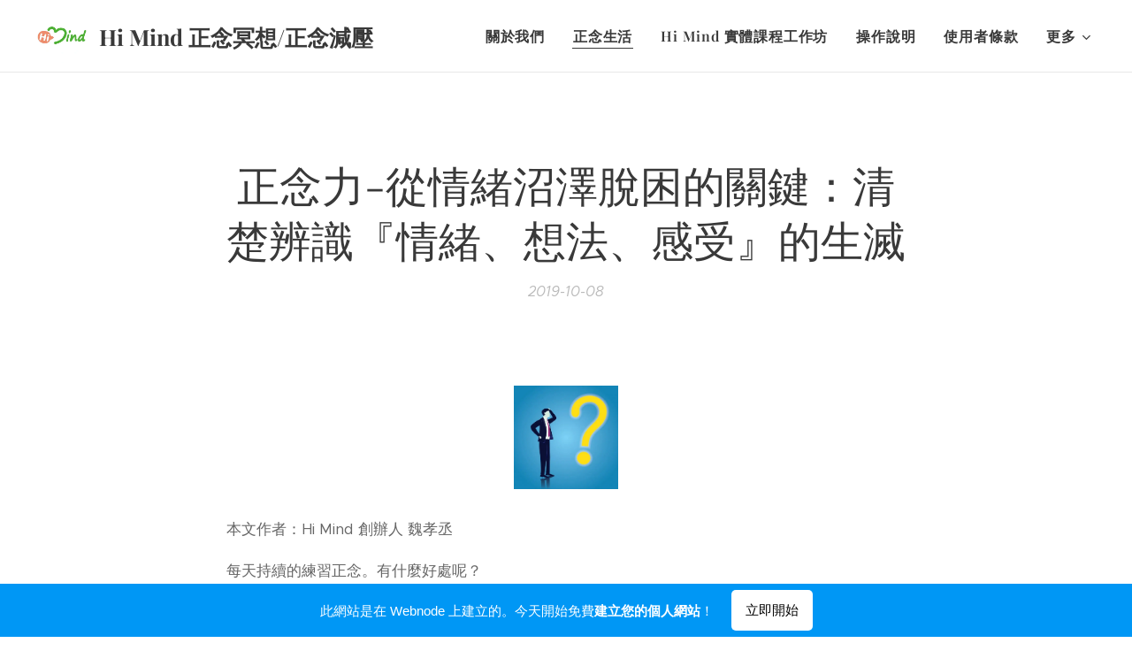

--- FILE ---
content_type: text/html; charset=UTF-8
request_url: https://hi-mind.webnode.tw/l/%E6%AD%A3%E5%BF%B5%E5%8A%9B-%E5%BE%9E%E6%83%85%E7%B7%92%E6%B2%BC%E6%BE%A4%E8%84%AB%E5%9B%B0%E7%9A%84%E9%97%9C%E9%8D%B5%EF%BC%9A%E6%B8%85%E6%A5%9A%E8%BE%A8%E8%AD%98%E3%80%8E%E6%83%85%E7%B7%92%E3%80%81%E6%83%B3%E6%B3%95%E3%80%81%E6%84%9F%E5%8F%97/
body_size: 23185
content:
<!DOCTYPE html>
<html class="no-js" prefix="og: https://ogp.me/ns#" lang="zh-tw">
<head><link rel="preconnect" href="https://duyn491kcolsw.cloudfront.net" crossorigin><link rel="preconnect" href="https://fonts.gstatic.com" crossorigin><meta charset="utf-8"><link rel="icon" href="https://duyn491kcolsw.cloudfront.net/files/2d/2di/2div3h.svg?ph=8f32d6b35b" type="image/svg+xml" sizes="any"><link rel="icon" href="https://duyn491kcolsw.cloudfront.net/files/07/07f/07fzq8.svg?ph=8f32d6b35b" type="image/svg+xml" sizes="16x16"><link rel="icon" href="https://duyn491kcolsw.cloudfront.net/files/1j/1j3/1j3767.ico?ph=8f32d6b35b"><link rel="apple-touch-icon" href="https://duyn491kcolsw.cloudfront.net/files/1j/1j3/1j3767.ico?ph=8f32d6b35b"><link rel="icon" href="https://duyn491kcolsw.cloudfront.net/files/1j/1j3/1j3767.ico?ph=8f32d6b35b">
    <meta http-equiv="X-UA-Compatible" content="IE=edge">
    <title>正念力-從情緒沼澤脫困的關鍵：清楚辨識『情緒、想法、感受』的生滅 :: Hi-mind</title>
    <meta name="viewport" content="width=device-width,initial-scale=1">
    <meta name="msapplication-tap-highlight" content="no">
    
    <link href="https://duyn491kcolsw.cloudfront.net/files/0r/0rk/0rklmm.css?ph=8f32d6b35b" media="print" rel="stylesheet">
    <link href="https://duyn491kcolsw.cloudfront.net/files/2e/2e5/2e5qgh.css?ph=8f32d6b35b" media="screen and (min-width:100000em)" rel="stylesheet" data-type="cq" disabled>
    <link rel="stylesheet" href="https://duyn491kcolsw.cloudfront.net/files/41/41k/41kc5i.css?ph=8f32d6b35b"><link rel="stylesheet" href="https://duyn491kcolsw.cloudfront.net/files/3b/3b2/3b2e8e.css?ph=8f32d6b35b" media="screen and (min-width:37.5em)"><link rel="stylesheet" href="https://duyn491kcolsw.cloudfront.net/files/2v/2vp/2vpyx8.css?ph=8f32d6b35b" data-wnd_color_scheme_file=""><link rel="stylesheet" href="https://duyn491kcolsw.cloudfront.net/files/34/34q/34qmjb.css?ph=8f32d6b35b" data-wnd_color_scheme_desktop_file="" media="screen and (min-width:37.5em)" disabled=""><link rel="stylesheet" href="https://duyn491kcolsw.cloudfront.net/files/1j/1jo/1jorv9.css?ph=8f32d6b35b" data-wnd_additive_color_file=""><link rel="stylesheet" href="https://duyn491kcolsw.cloudfront.net/files/3d/3dz/3dzb9f.css?ph=8f32d6b35b" data-wnd_typography_file=""><link rel="stylesheet" href="https://duyn491kcolsw.cloudfront.net/files/01/013/0133ua.css?ph=8f32d6b35b" data-wnd_typography_desktop_file="" media="screen and (min-width:37.5em)" disabled=""><script>(()=>{let e=!1;const t=()=>{if(!e&&window.innerWidth>=600){for(let e=0,t=document.querySelectorAll('head > link[href*="css"][media="screen and (min-width:37.5em)"]');e<t.length;e++)t[e].removeAttribute("disabled");e=!0}};t(),window.addEventListener("resize",t),"container"in document.documentElement.style||fetch(document.querySelector('head > link[data-type="cq"]').getAttribute("href")).then((e=>{e.text().then((e=>{const t=document.createElement("style");document.head.appendChild(t),t.appendChild(document.createTextNode(e)),import("https://duyn491kcolsw.cloudfront.net/client/js.polyfill/container-query-polyfill.modern.js").then((()=>{let e=setInterval((function(){document.body&&(document.body.classList.add("cq-polyfill-loaded"),clearInterval(e))}),100)}))}))}))})()</script>
<link rel="preload stylesheet" href="https://duyn491kcolsw.cloudfront.net/files/2m/2m8/2m8msc.css?ph=8f32d6b35b" as="style"><link rel="preload stylesheet" href="https://duyn491kcolsw.cloudfront.net/files/1f/1fn/1fnq07.css?ph=8f32d6b35b" as="style"><meta name="description" content="我們有時經歷一些重大的壓力事件，甚至在事後糾起了許多的情緒，渾身不對勁。平日的正念練習累積的能力，幫助您有能力在事發當下，更快看清楚："><meta name="keywords" content=""><meta name="generator" content="Webnode 2"><meta name="apple-mobile-web-app-capable" content="no"><meta name="apple-mobile-web-app-status-bar-style" content="black"><meta name="format-detection" content="telephone=no">



<meta property="og:url" content="https://hi-mind.webnode.tw/l/%e6%ad%a3%e5%bf%b5%e5%8a%9b-%e5%be%9e%e6%83%85%e7%b7%92%e6%b2%bc%e6%be%a4%e8%84%ab%e5%9b%b0%e7%9a%84%e9%97%9c%e9%8d%b5%ef%bc%9a%e6%b8%85%e6%a5%9a%e8%be%a8%e8%ad%98%e3%80%8e%e6%83%85%e7%b7%92%e3%80%81%e6%83%b3%e6%b3%95%e3%80%81%e6%84%9f%e5%8f%97/"><meta property="og:title" content="正念力-從情緒沼澤脫困的關鍵：清楚辨識『情緒、想法、感受』的生滅 :: Hi-mind"><meta property="og:type" content="article"><meta property="og:description" content="我們有時經歷一些重大的壓力事件，甚至在事後糾起了許多的情緒，渾身不對勁。平日的正念練習累積的能力，幫助您有能力在事發當下，更快看清楚："><meta property="og:site_name" content="Hi-mind"><meta property="og:image" content="https://8f32d6b35b.cbaul-cdnwnd.com/a4782c13d8095cdcb9ad0ad9b55205d2/200000031-4f9464f949/700/post_8.jpg?ph=8f32d6b35b"><meta property="og:article:published_time" content="2019-10-08T00:00:00+0200"><meta property="fb:app_id" content="225951590755638"><meta name="robots" content="index,follow"><link rel="canonical" href="https://hi-mind.webnode.tw/l/%E6%AD%A3%E5%BF%B5%E5%8A%9B-%E5%BE%9E%E6%83%85%E7%B7%92%E6%B2%BC%E6%BE%A4%E8%84%AB%E5%9B%B0%E7%9A%84%E9%97%9C%E9%8D%B5%EF%BC%9A%E6%B8%85%E6%A5%9A%E8%BE%A8%E8%AD%98%E3%80%8E%E6%83%85%E7%B7%92%E3%80%81%E6%83%B3%E6%B3%95%E3%80%81%E6%84%9F%E5%8F%97/"><script>window.checkAndChangeSvgColor=function(c){try{var a=document.getElementById(c);if(a){c=[["border","borderColor"],["outline","outlineColor"],["color","color"]];for(var h,b,d,f=[],e=0,m=c.length;e<m;e++)if(h=window.getComputedStyle(a)[c[e][1]].replace(/\s/g,"").match(/^rgb[a]?\(([0-9]{1,3}),([0-9]{1,3}),([0-9]{1,3})/i)){b="";for(var g=1;3>=g;g++)b+=("0"+parseInt(h[g],10).toString(16)).slice(-2);"0"===b.charAt(0)&&(d=parseInt(b.substr(0,2),16),d=Math.max(16,d),b=d.toString(16)+b.slice(-4));f.push(c[e][0]+"="+b)}if(f.length){var k=a.getAttribute("data-src"),l=k+(0>k.indexOf("?")?"?":"&")+f.join("&");a.src!=l&&(a.src=l,a.outerHTML=a.outerHTML)}}}catch(n){}};</script><script>
		window._gtmDataLayer = window._gtmDataLayer || [];
		(function(w,d,s,l,i){w[l]=w[l]||[];w[l].push({'gtm.start':new Date().getTime(),event:'gtm.js'});
		var f=d.getElementsByTagName(s)[0],j=d.createElement(s),dl=l!='dataLayer'?'&l='+l:'';
		j.async=true;j.src='https://www.googletagmanager.com/gtm.js?id='+i+dl;f.parentNode.insertBefore(j,f);})
		(window,document,'script','_gtmDataLayer','GTM-542MMSL');</script></head>
<body class="l wt-blogpost l-default l-d-none b-btn-sq b-btn-s-l b-btn-dn b-btn-bw-1 img-d-n img-t-o img-h-z line-solid b-e-ds lbox-d c-s-s  wnd-free-bar-fixed  wnd-fe"><noscript>
				<iframe
				 src="https://www.googletagmanager.com/ns.html?id=GTM-542MMSL"
				 height="0"
				 width="0"
				 style="display:none;visibility:hidden"
				 >
				 </iframe>
			</noscript>

<div class="wnd-page l-page cs-gray ac-none t-t-fs-m t-t-fw-m t-t-sp-n t-t-d-n t-s-fs-l t-s-fw-m t-s-sp-n t-s-d-n t-p-fs-m t-p-fw-l t-p-sp-n t-h-fs-m t-h-fw-m t-h-sp-n t-bq-fs-m t-bq-fw-m t-bq-sp-n t-bq-d-q t-btn-fw-l t-nav-fw-s t-pd-fw-l t-nav-tt-n">
    <div class="l-w t cf t-19">
        <div class="l-bg cf">
            <div class="s-bg-l">
                
                
            </div>
        </div>
        <header class="l-h cf">
            <div class="sw cf">
	<div class="sw-c cf"><section data-space="true" class="s s-hn s-hn-default wnd-mt-classic wnd-na-c logo-classic sc-w   wnd-w-wider wnd-nh-m wnd-nav-border wnd-nav-sticky menu-default-underline">
	<div class="s-w">
		<div class="s-o">

			<div class="s-bg">
                <div class="s-bg-l">
                    
                    
                </div>
			</div>

			<div class="h-w h-f wnd-fixed">

				<div class="n-l">
					<div class="s-c menu-nav">
						<div class="logo-block">
							<div class="b b-l logo logo-default logo-nb playfair-display wnd-logo-with-text wnd-iar-1-1 logo-28 b-ls-l" id="wnd_LogoBlock_181276" data-wnd_mvc_type="wnd.fe.LogoBlock">
	<div class="b-l-c logo-content">
		<a class="b-l-link logo-link" href="/home/">

			<div class="b-l-image logo-image">
				<div class="b-l-image-w logo-image-cell">
                    <picture><source type="image/webp" srcset="https://8f32d6b35b.cbaul-cdnwnd.com/a4782c13d8095cdcb9ad0ad9b55205d2/200000326-3b6d33b6d6/450/512.webp?ph=8f32d6b35b 450w, https://8f32d6b35b.cbaul-cdnwnd.com/a4782c13d8095cdcb9ad0ad9b55205d2/200000326-3b6d33b6d6/700/512.webp?ph=8f32d6b35b 512w, https://8f32d6b35b.cbaul-cdnwnd.com/a4782c13d8095cdcb9ad0ad9b55205d2/200000326-3b6d33b6d6/512.webp?ph=8f32d6b35b 512w" sizes="(min-width: 600px) 450px, (min-width: 360px) calc(100vw * 0.8), 100vw" ><img src="https://8f32d6b35b.cbaul-cdnwnd.com/a4782c13d8095cdcb9ad0ad9b55205d2/200000000-6060a6060b/512.jpg?ph=8f32d6b35b" alt="" width="512" height="512" class="wnd-logo-img" ></picture>
				</div>
			</div>

			

			<div class="b-l-br logo-br"></div>

			<div class="b-l-text logo-text-wrapper">
				<div class="b-l-text-w logo-text">
					<span class="b-l-text-c logo-text-cell"><b><font class="wnd-font-size-90">Hi Mind 正念冥想/正念減壓</font></b></span>
				</div>
			</div>

		</a>
	</div>
</div>
						</div>

						<div id="menu-slider">
							<div id="menu-block">
								<nav id="menu"><div class="menu-font menu-wrapper">
	<a href="#" class="menu-close" rel="nofollow" title="Close Menu"></a>
	<ul role="menubar" aria-label="選單" class="level-1">
		<li role="none">
			<a class="menu-item" role="menuitem" href="/%e9%97%9c%e6%96%bc%e6%88%91%e5%80%91/"><span class="menu-item-text">關於我們</span></a>
			
		</li><li role="none" class="wnd-active-path">
			<a class="menu-item" role="menuitem" href="/%e6%ad%a3%e5%bf%b5%e7%94%9f%e6%b4%bb/"><span class="menu-item-text">正念生活</span></a>
			
		</li><li role="none">
			<a class="menu-item" role="menuitem" href="/%e9%83%a8%e8%90%bd%e6%a0%bc/"><span class="menu-item-text">Hi Mind 實體課程工作坊</span></a>
			
		</li><li role="none">
			<a class="menu-item" role="menuitem" href="/hi-mind-app-操作說明/"><span class="menu-item-text">操作說明</span></a>
			
		</li><li role="none">
			<a class="menu-item" role="menuitem" href="/%e4%bd%bf%e7%94%a8%e8%80%85%e6%a2%9d%e6%ac%be/"><span class="menu-item-text">使用者條款</span></a>
			
		</li><li role="none">
			<a class="menu-item" role="menuitem" href="/%e9%9a%b1%e7%a7%81%e6%ac%8a%e6%94%bf%e7%ad%96/"><span class="menu-item-text">隱私權政策</span></a>
			
		</li>
	</ul>
	<span class="more-text">更多</span>
</div></nav>
							</div>
						</div>

						<div class="cart-and-mobile">
							
							

							<div id="menu-mobile">
								<a href="#" id="menu-submit"><span></span>選單</a>
							</div>
						</div>

					</div>
				</div>

			</div>

		</div>
	</div>
</section></div>
</div>
        </header>
        <main class="l-m cf">
            <div class="sw cf">
	<div class="sw-c cf"><section data-space="true" class="s s-hm s-hm-bdh s-bdh cf sc-w   wnd-w-default wnd-s-higher wnd-h-auto wnd-nh-m wnd-p-cc hn-default">
    <div class="s-w cf">
	    <div class="s-o cf">
	        <div class="s-bg cf">
                <div class="s-bg-l">
                    
                    
                </div>
	        </div>
	        <div class="h-c s-c cf">
		        <div class="s-bdh-c b b-s-l b-s-r b-cs cf">
			        <div class="s-bdh-w">
			            <h1 class="s-bdh-t"><div class="ld">
	<span class="ld-c">正念力-從情緒沼澤脫困的關鍵：清楚辨識『情緒、想法、感受』的生滅</span>
</div></h1>
			            <span class="s-bdh-d"><div class="ld">
	<span class="ld-c">2019-10-08</span>
</div></span>
			        </div>
		        </div>
	        </div>
	    </div>
    </div>
</section><section class="s s-basic cf sc-w   wnd-w-default wnd-s-higher wnd-h-auto" data-wnd_brightness="0" data-wnd_last_section>
	<div class="s-w cf">
		<div class="s-o s-fs cf">
			<div class="s-bg cf">
				<div class="s-bg-l">
                    
					
				</div>
			</div>
			<div class="s-c s-fs cf">
				<div class="ez cf wnd-no-cols">
	<div class="ez-c"><div class="b-img b-img-default b b-s cf wnd-orientation-square wnd-type-image img-s-n" style="margin-left:42.86%;margin-right:42.86%;" id="wnd_ImageBlock_76389">
	<div class="b-img-w">
		<div class="b-img-c" style="padding-bottom:100%;text-align:center;">
            <picture><source type="image/webp" srcset="https://8f32d6b35b.cbaul-cdnwnd.com/a4782c13d8095cdcb9ad0ad9b55205d2/200000491-47c1147c16/450/post_8.webp?ph=8f32d6b35b 450w, https://8f32d6b35b.cbaul-cdnwnd.com/a4782c13d8095cdcb9ad0ad9b55205d2/200000491-47c1147c16/700/post_8.webp?ph=8f32d6b35b 626w, https://8f32d6b35b.cbaul-cdnwnd.com/a4782c13d8095cdcb9ad0ad9b55205d2/200000491-47c1147c16/post_8.webp?ph=8f32d6b35b 626w" sizes="100vw" ><img id="wnd_ImageBlock_76389_img" src="https://8f32d6b35b.cbaul-cdnwnd.com/a4782c13d8095cdcb9ad0ad9b55205d2/200000031-4f9464f949/post_8.jpg?ph=8f32d6b35b" alt="" width="626" height="626" loading="lazy" style="top:0%;left:0%;width:100%;height:100%;position:absolute;" ></picture>
			</div>
		
	</div>
</div><div class="b b-text cf">
	<div class="b-c b-text-c b-s b-s-t60 b-s-b60 b-cs cf"><p>本文作者：Hi Mind 創辦人 魏孝丞</p><p>每天持續的練習正念。有什麼好處呢？</p><ol><li><strong>每天可以陪伴自己的心，洗滌沈澱，持續的充電。</strong></li><li><strong>突發壓力來臨時，增加自處的能力。</strong></li></ol><p><br>我們有時經歷一些重大的壓力事件，甚至在事後糾起了許多的情緒，渾身不對勁。平日的正念練習累積的能力，幫助您有能力在事發當下，更快看清楚：</p><ul><li><strong>『這個是一個想法』、or『一個已定的事實？』</strong></li><li><strong>『身體本身有狀況』or 『這是情緒太緊張擔憂，引起身體的緊繃』狀態？&nbsp;</strong></li><li><strong>『現在是處於什麼情緒』狀態呢？</strong></li></ul><p>我們會感到焦慮、憂鬱、乃至恐慌害怕的感覺。很多時候，是一種對『未來的狀況』，有『擔憂想法』產生。&nbsp;</p><p><br>然而這個『想法』，是不是真實的、或者必然發生的？還是說有機率，但發生可能性其實不高？</p><p>我們的慣性模式（包含過往的經驗），讓我們很容易掉入情緒的沼澤，而正念的好處就是可以幫您看清楚這一切的身心感受，回到當下。</p><p>看清楚：想法只是想法，並不等於我們這個人。</p><p>甚至還會發現：「想法，不一定等於事實。」，這時您就可以瞬間從情緒沼澤中脫困，得到身心自在的清涼感。身體也因此放鬆，</p><blockquote><p><strong><font class="wsw-37">情緒、念頭、感受，相互影響，正念力的練習深度，決定您辨識清楚這身心奧秘的能力。</font></strong></p></blockquote><blockquote><p><font class="wsw-37"><strong>正念覺察「情緒、念頭、感受
」的升起。不抗拒、不迎合，它們也會自然消失。</strong></font></p></blockquote><p><strong><a href="https://himind.app" rel="nofollow" target="_blank">Hi Mind </a>正念體驗 <a href="https://himind.app" rel="nofollow" target="_blank">https://himind.app</a></strong><br><strong><font class="wsw-41">《
初學者每天可以做的
》</font></strong></p><ul><li><strong>「正念減壓練習」：黃怡萱老師、陳德中老師：正念呼吸、身體掃描。</strong></li><li><strong>「正念減壓學習態度」：陳德中老師、蔡淑英老師。每天聽一種，反覆持續的聽，內化到正念日常生活。</strong></li></ul><p><font class="wsw-41"><strong>
《
情境導向，讓自己更好可以做的
》</strong></font></p><ul><li>&nbsp;<strong>「心的復原力」：許瑞云醫師 錄製：『早晨心希望的練習、感恩心沈澱的晚間練習』。CEB袁筱晴老師 錄製 ：『焦慮情緒的陪伴、恐懼情緒的陪伴、憤怒情緒的陪伴、溝通挫折的復原力』。</strong></li><li><strong>劉銘雄心理師 錄製「減輕焦慮感的練習」七天練習。</strong></li></ul></div>
</div><div class="b-img b-img-link b b-s cf wnd-orientation-landscape wnd-type-image img-s-n" style="margin-left:0;margin-right:0;" id="wnd_ImageBlock_83047">
    <a class="b-img-a" title="" href="https://hi-mind.webnode.tw/%e9%83%a8%e8%90%bd%e6%a0%bc/" target="_blank">
        <div class="b-img-w">
            <div class="b-img-c" style="padding-bottom:61.5%;text-align:center;">
                <picture><source type="image/webp" srcset="https://8f32d6b35b.cbaul-cdnwnd.com/a4782c13d8095cdcb9ad0ad9b55205d2/200000393-797387973c/450/wei_course_dm3.webp?ph=8f32d6b35b 450w, https://8f32d6b35b.cbaul-cdnwnd.com/a4782c13d8095cdcb9ad0ad9b55205d2/200000393-797387973c/700/wei_course_dm3.webp?ph=8f32d6b35b 700w, https://8f32d6b35b.cbaul-cdnwnd.com/a4782c13d8095cdcb9ad0ad9b55205d2/200000393-797387973c/wei_course_dm3.webp?ph=8f32d6b35b 1200w" sizes="100vw" ><img id="wnd_ImageBlock_83047_img" src="https://8f32d6b35b.cbaul-cdnwnd.com/a4782c13d8095cdcb9ad0ad9b55205d2/200000215-35d2735d29/wei_course_dm3.png?ph=8f32d6b35b" alt="" width="1200" height="738" loading="lazy" style="top:0%;left:0%;width:100%;height:100%;position:absolute;" ></picture>
				</div>
            
	    </div>
    </a>
</div><div class="b-img b-img-default b b-s cf wnd-orientation-landscape wnd-type-image img-s-n" style="margin-left:0;margin-right:0;" id="wnd_ImageBlock_2316">
	<div class="b-img-w">
		<div class="b-img-c" style="padding-bottom:56.25%;text-align:center;">
            <picture><source type="image/webp" srcset="https://8f32d6b35b.cbaul-cdnwnd.com/a4782c13d8095cdcb9ad0ad9b55205d2/200000494-e568fe5692/450/relax_emotion22-6.webp?ph=8f32d6b35b 450w, https://8f32d6b35b.cbaul-cdnwnd.com/a4782c13d8095cdcb9ad0ad9b55205d2/200000494-e568fe5692/700/relax_emotion22-6.webp?ph=8f32d6b35b 700w, https://8f32d6b35b.cbaul-cdnwnd.com/a4782c13d8095cdcb9ad0ad9b55205d2/200000494-e568fe5692/relax_emotion22-6.webp?ph=8f32d6b35b 1920w" sizes="100vw" ><img id="wnd_ImageBlock_2316_img" src="https://8f32d6b35b.cbaul-cdnwnd.com/a4782c13d8095cdcb9ad0ad9b55205d2/200000217-d2318d231a/relax_emotion22.jpg?ph=8f32d6b35b" alt="" width="1920" height="1080" loading="lazy" style="top:0%;left:0%;width:100%;height:100%;position:absolute;" ></picture>
			</div>
		
	</div>
</div><div class="b-img b-img-link b b-s cf wnd-orientation-landscape wnd-type-image img-s-n" style="margin-left:24.49%;margin-right:24.49%;" id="wnd_ImageBlock_77786">
    <a class="b-img-a" title="" href="http://hyperurl.co/HiMindAPP" rel="nofollow" target="_blank">
        <div class="b-img-w">
            <div class="b-img-c" style="padding-bottom:36.01%;text-align:center;">
                <picture><source type="image/webp" srcset="https://8f32d6b35b.cbaul-cdnwnd.com/a4782c13d8095cdcb9ad0ad9b55205d2/200000330-bc5cdbc5d1/450/app_download.webp?ph=8f32d6b35b 411w, https://8f32d6b35b.cbaul-cdnwnd.com/a4782c13d8095cdcb9ad0ad9b55205d2/200000330-bc5cdbc5d1/700/app_download.webp?ph=8f32d6b35b 411w, https://8f32d6b35b.cbaul-cdnwnd.com/a4782c13d8095cdcb9ad0ad9b55205d2/200000330-bc5cdbc5d1/app_download.webp?ph=8f32d6b35b 411w" sizes="100vw" ><img id="wnd_ImageBlock_77786_img" src="https://8f32d6b35b.cbaul-cdnwnd.com/a4782c13d8095cdcb9ad0ad9b55205d2/200000039-6d67f6d681/app_download.jpg?ph=8f32d6b35b" alt="" width="411" height="148" loading="lazy" style="top:0%;left:0%;width:100%;height:100%;position:absolute;" ></picture>
				</div>
            
	    </div>
    </a>
</div><div class="b b-text cf">
	<div class="b-c b-text-c b-s b-s-t60 b-s-b60 b-cs cf"><p>加入Line@ 官方帳號，不定期分享對身心健康有益資訊與活動，促進健康、喜悅自在、減壓放輕鬆。 <a href="https://goo.gl/8LXZSF" rel="nofollow" target="_blank" style="background-color: rgb(255, 255, 255); font-size: 1.125rem;">https://goo.gl/8LXZSF</a><br></p></div>
</div><div class="b-img b-img-default b b-s cf wnd-orientation-square wnd-type-image img-s-n" style="margin-left:20.1%;margin-right:20.1%;" id="wnd_ImageBlock_2678">
	<div class="b-img-w">
		<div class="b-img-c" style="padding-bottom:100%;text-align:center;">
            <picture><source type="image/webp" srcset="https://8f32d6b35b.cbaul-cdnwnd.com/a4782c13d8095cdcb9ad0ad9b55205d2/200000492-3cc263cc2a/450/thought.webp?ph=8f32d6b35b 450w, https://8f32d6b35b.cbaul-cdnwnd.com/a4782c13d8095cdcb9ad0ad9b55205d2/200000492-3cc263cc2a/700/thought.webp?ph=8f32d6b35b 700w, https://8f32d6b35b.cbaul-cdnwnd.com/a4782c13d8095cdcb9ad0ad9b55205d2/200000492-3cc263cc2a/thought.webp?ph=8f32d6b35b 1920w" sizes="100vw" ><img id="wnd_ImageBlock_2678_img" src="https://8f32d6b35b.cbaul-cdnwnd.com/a4782c13d8095cdcb9ad0ad9b55205d2/200000037-cd35dcd360/thought.jpg?ph=8f32d6b35b" alt="" width="1920" height="1920" loading="lazy" style="top:0%;left:0%;width:100%;height:100%;position:absolute;" ></picture>
			</div>
		
	</div>
</div></div>
</div>
			</div>
		</div>
	</div>
</section></div>
</div>
<div class="s-bdf b-s b-s-t200 b-cs " data-wnd_social_buttons="true">
	<div class="s-bdf-share b-s-b200"><div id="fb-root"></div><script src="https://connect.facebook.net/zh_TW/sdk.js#xfbml=1&amp;version=v5.0&amp;appId=225951590755638&amp;autoLogAppEvents=1" async defer crossorigin="anonymous"></script><div style="margin-right: 20px" class="fb-share-button" data-href="https://hi-mind.webnode.tw/l/%E6%AD%A3%E5%BF%B5%E5%8A%9B-%E5%BE%9E%E6%83%85%E7%B7%92%E6%B2%BC%E6%BE%A4%E8%84%AB%E5%9B%B0%E7%9A%84%E9%97%9C%E9%8D%B5%EF%BC%9A%E6%B8%85%E6%A5%9A%E8%BE%A8%E8%AD%98%E3%80%8E%E6%83%85%E7%B7%92%E3%80%81%E6%83%B3%E6%B3%95%E3%80%81%E6%84%9F%E5%8F%97/" data-layout="button" data-size="large"><a class="fb-xfbml-parse-ignore" target="_blank" href="https://www.facebook.com/sharer/sharer.php?u=https%3A%2F%2Fhi-mind.webnode.tw%2Fl%2F%25E6%25AD%25A3%25E5%25BF%25B5%25E5%258A%259B-%25E5%25BE%259E%25E6%2583%2585%25E7%25B7%2592%25E6%25B2%25BC%25E6%25BE%25A4%25E8%2584%25AB%25E5%259B%25B0%25E7%259A%2584%25E9%2597%259C%25E9%258D%25B5%25EF%25BC%259A%25E6%25B8%2585%25E6%25A5%259A%25E8%25BE%25A8%25E8%25AD%2598%25E3%2580%258E%25E6%2583%2585%25E7%25B7%2592%25E3%2580%2581%25E6%2583%25B3%25E6%25B3%2595%25E3%2580%2581%25E6%2584%259F%25E5%258F%2597%2F&amp;src=sdkpreparse" rel="nofollow">Share</a></div><a href="https://twitter.com/share" rel="nofollow" class="twitter-share-button" data-via="webnode" data-size="large">Tweet</a><script>window.twttr=function(t,e,r){var n,i=t.getElementsByTagName(e)[0],w=window.twttr||{};return t.getElementById(r)?w:((n=t.createElement(e)).id=r,n.src="https://platform.twitter.com/widgets.js",i.parentNode.insertBefore(n,i),w._e=[],w.ready=function(t){w._e.push(t)},w)}(document,"script","twitter-wjs");</script></div>
	<div class="s-bdf-comments"><div id="wnd-fb-comments" class="fb-comments" data-href="https://hi-mind.webnode.tw/l/%E6%AD%A3%E5%BF%B5%E5%8A%9B-%E5%BE%9E%E6%83%85%E7%B7%92%E6%B2%BC%E6%BE%A4%E8%84%AB%E5%9B%B0%E7%9A%84%E9%97%9C%E9%8D%B5%EF%BC%9A%E6%B8%85%E6%A5%9A%E8%BE%A8%E8%AD%98%E3%80%8E%E6%83%85%E7%B7%92%E3%80%81%E6%83%B3%E6%B3%95%E3%80%81%E6%84%9F%E5%8F%97/" data-numposts="5" data-colorscheme="light"></div></div>
	<div class="s-bdf-html"></div>
</div>

        </main>
        <footer class="l-f cf">
            <div class="sw cf">
	<div class="sw-c cf"><section data-wn-border-element="s-f-border" class="s s-f s-f-basic s-f-simple sc-w   wnd-w-default wnd-s-higher">
	<div class="s-w">
		<div class="s-o">
			<div class="s-bg">
                <div class="s-bg-l">
                    
                    
                </div>
			</div>
			<div class="s-c s-f-l-w s-f-border">
				<div class="s-f-l b-s b-s-t0 b-s-b0">
					<div class="s-f-l-c s-f-l-c-first">
						<div class="s-f-cr"><span class="it b link">
	<span class="it-c">© 2021 Hi Mind 正念幸福力</span>
</span></div>
						<div class="s-f-sf">
                            <span class="sf b">
<span class="sf-content sf-c link">由 <a href="https://www.webnode.tw?utm_source=text&utm_medium=footer&utm_campaign=free1&utm_content=wnd2" rel="nofollow noopener" target="_blank">Webnode</a> 提供技術支援</span>
</span>
                            
                            
                            
                            
                        </div>
					</div>
					<div class="s-f-l-c s-f-l-c-last">
						<div class="s-f-lang lang-select cf">
	
</div>
					</div>
                    <div class="s-f-l-c s-f-l-c-currency">
                        <div class="s-f-ccy ccy-select cf">
	
</div>
                    </div>
				</div>
			</div>
		</div>
	</div>
</section></div>
</div>
        </footer>
    </div>
    <div class="wnd-free-stripe cf">
    <a class="wnd-free-stripe-link" target="_blank" href="https://www.webnode.com/zh/?utm_source=text&amp;utm_medium=footer&amp;utm_content=wnd2_blue_bottom_button&amp;utm_campaign=signature" rel="noopener nofollow">
        <span class="wnd-free-stripe-text-mobile">免費建立您的網站！</span>
        <span class="wnd-free-stripe-text">此網站是在 Webnode 上建立的。今天開始免費<strong>建立您的個人網站</strong>！</span>
        <span class="wnd-free-stripe-button">立即開始</span>
    </a>
</div>
</div>


<script src="https://duyn491kcolsw.cloudfront.net/files/3e/3em/3eml8v.js?ph=8f32d6b35b" crossorigin="anonymous" type="module"></script><script>document.querySelector(".wnd-fe")&&[...document.querySelectorAll(".c")].forEach((e=>{const t=e.querySelector(".b-text:only-child");t&&""===t.querySelector(".b-text-c").innerText&&e.classList.add("column-empty")}))</script>


<script src="https://duyn491kcolsw.cloudfront.net/client.fe/js.compiled/lang.zh-tw.2090.js?ph=8f32d6b35b" crossorigin="anonymous"></script><script src="https://duyn491kcolsw.cloudfront.net/client.fe/js.compiled/compiled.multi.2-2196.js?ph=8f32d6b35b" crossorigin="anonymous"></script><script>var wnd = wnd || {};wnd.$data = {"image_content_items":{"wnd_ThumbnailBlock_977546":{"id":"wnd_ThumbnailBlock_977546","type":"wnd.pc.ThumbnailBlock"},"wnd_Section_default_506827":{"id":"wnd_Section_default_506827","type":"wnd.pc.Section"},"wnd_ImageBlock_2678":{"id":"wnd_ImageBlock_2678","type":"wnd.pc.ImageBlock"},"wnd_ImageBlock_83047":{"id":"wnd_ImageBlock_83047","type":"wnd.pc.ImageBlock"},"wnd_ImageBlock_77786":{"id":"wnd_ImageBlock_77786","type":"wnd.pc.ImageBlock"},"wnd_ImageBlock_76389":{"id":"wnd_ImageBlock_76389","type":"wnd.pc.ImageBlock"},"wnd_ImageBlock_2316":{"id":"wnd_ImageBlock_2316","type":"wnd.pc.ImageBlock"},"wnd_LogoBlock_181276":{"id":"wnd_LogoBlock_181276","type":"wnd.pc.LogoBlock"},"wnd_FooterSection_footer_654056":{"id":"wnd_FooterSection_footer_654056","type":"wnd.pc.FooterSection"}},"svg_content_items":{"wnd_ImageBlock_2678":{"id":"wnd_ImageBlock_2678","type":"wnd.pc.ImageBlock"},"wnd_ImageBlock_83047":{"id":"wnd_ImageBlock_83047","type":"wnd.pc.ImageBlock"},"wnd_ImageBlock_77786":{"id":"wnd_ImageBlock_77786","type":"wnd.pc.ImageBlock"},"wnd_ImageBlock_76389":{"id":"wnd_ImageBlock_76389","type":"wnd.pc.ImageBlock"},"wnd_ImageBlock_2316":{"id":"wnd_ImageBlock_2316","type":"wnd.pc.ImageBlock"},"wnd_LogoBlock_181276":{"id":"wnd_LogoBlock_181276","type":"wnd.pc.LogoBlock"}},"content_items":[],"eshopSettings":{"ESHOP_SETTINGS_DISPLAY_PRICE_WITHOUT_VAT":false,"ESHOP_SETTINGS_DISPLAY_ADDITIONAL_VAT":false,"ESHOP_SETTINGS_DISPLAY_SHIPPING_COST":false},"project_info":{"isMultilanguage":false,"isMulticurrency":false,"eshop_tax_enabled":"1","country_code":"","contact_state":null,"eshop_tax_type":"VAT","eshop_discounts":false,"graphQLURL":"https:\/\/hi-mind.webnode.tw\/servers\/graphql\/","iubendaSettings":{"cookieBarCode":"","cookiePolicyCode":"","privacyPolicyCode":"","termsAndConditionsCode":""}}};</script><script>wnd.$system = {"fileSystemType":"aws_s3","localFilesPath":"https:\/\/hi-mind.webnode.tw\/_files\/","awsS3FilesPath":"https:\/\/8f32d6b35b.cbaul-cdnwnd.com\/a4782c13d8095cdcb9ad0ad9b55205d2\/","staticFiles":"https:\/\/duyn491kcolsw.cloudfront.net\/files","isCms":false,"staticCDNServers":["https:\/\/duyn491kcolsw.cloudfront.net\/"],"fileUploadAllowExtension":["jpg","jpeg","jfif","png","gif","bmp","ico","svg","webp","tiff","pdf","doc","docx","ppt","pptx","pps","ppsx","odt","xls","xlsx","txt","rtf","mp3","wma","wav","ogg","amr","flac","m4a","3gp","avi","wmv","mov","mpg","mkv","mp4","mpeg","m4v","swf","gpx","stl","csv","xml","txt","dxf","dwg","iges","igs","step","stp"],"maxUserFormFileLimit":4194304,"frontendLanguage":"zh-tw","backendLanguage":"zh-tw","frontendLanguageId":1,"page":{"id":50000001,"identifier":"l","template":{"id":200000120,"styles":{"typography":"t-19_new","scheme":"cs-gray","additiveColor":"ac-none","background":{"default":null},"backgroundSettings":{"default":""},"lineStyle":"line-solid","imageTitle":"img-t-o","imageHover":"img-h-z","imageStyle":"img-d-n","buttonDecoration":"b-btn-dn","buttonStyle":"b-btn-sq","buttonSize":"b-btn-s-l","buttonBorders":"b-btn-bw-1","lightboxStyle":"lbox-d","eshopGridItemStyle":"b-e-ds","eshopGridItemAlign":"b-e-l","columnSpaces":"c-s-s","layoutType":"l-default","layoutDecoration":"l-d-none","formStyle":"default","menuType":"","menuStyle":"menu-default-underline","sectionWidth":"wnd-w-default","sectionSpace":"wnd-s-higher","typoTitleSizes":"t-t-fs-m","typoTitleWeights":"t-t-fw-m","typoTitleSpacings":"t-t-sp-n","typoTitleDecorations":"t-t-d-n","typoHeadingSizes":"t-h-fs-m","typoHeadingWeights":"t-h-fw-m","typoHeadingSpacings":"t-h-sp-n","typoSubtitleSizes":"t-s-fs-l","typoSubtitleWeights":"t-s-fw-m","typoSubtitleSpacings":"t-s-sp-n","typoSubtitleDecorations":"t-s-d-n","typoParagraphSizes":"t-p-fs-m","typoParagraphWeights":"t-p-fw-l","typoParagraphSpacings":"t-p-sp-n","typoBlockquoteSizes":"t-bq-fs-m","typoBlockquoteWeights":"t-bq-fw-m","typoBlockquoteSpacings":"t-bq-sp-n","typoBlockquoteDecorations":"t-bq-d-q","buttonWeight":"t-btn-fw-l","menuWeight":"t-nav-fw-s","productWeight":"t-pd-fw-l","menuTextTransform":"t-nav-tt-n"}},"layout":"blog_detail","name":"\u6b63\u5ff5\u529b-\u5f9e\u60c5\u7dd2\u6cbc\u6fa4\u812b\u56f0\u7684\u95dc\u9375\uff1a\u6e05\u695a\u8fa8\u8b58\u300e\u60c5\u7dd2\u3001\u60f3\u6cd5\u3001\u611f\u53d7\u300f\u7684\u751f\u6ec5","html_title":null,"language":"zh-tw","langId":1,"isHomepage":false,"meta_description":null,"meta_keywords":null,"header_code":null,"footer_code":null,"styles":null,"countFormsEntries":[]},"listingsPrefix":"\/l\/","productPrefix":"\/p\/","cartPrefix":"\/cart\/","checkoutPrefix":"\/checkout\/","searchPrefix":"\/search\/","isCheckout":false,"isEshop":false,"hasBlog":true,"isProductDetail":false,"isListingDetail":true,"listing_page":{"id":200000046,"template_id":50000000,"link":"\/%e6%ad%a3%e5%bf%b5%e7%94%9f%e6%b4%bb\/","identifier":"%e6%ad%a3%e5%bf%b5%e5%8a%9b-%e5%be%9e%e6%83%85%e7%b7%92%e6%b2%bc%e6%be%a4%e8%84%ab%e5%9b%b0%e7%9a%84%e9%97%9c%e9%8d%b5%ef%bc%9a%e6%b8%85%e6%a5%9a%e8%be%a8%e8%ad%98%e3%80%8e%e6%83%85%e7%b7%92%e3%80%81%e6%83%b3%e6%b3%95%e3%80%81%e6%84%9f%e5%8f%97"},"hasEshopAnalytics":false,"gTagId":null,"gAdsId":null,"format":{"be":{"DATE_TIME":{"mask":"%Y-%m-%d %H:%M","regexp":"^(([0-9]{1,4}\\-(0?[1-9]|1[0-2])\\-(0?[1-9]|[1,2][0-9]|3[0,1]))(( [0-1][0-9]| 2[0-3]):[0-5][0-9])?|(([0-9]{4}(0[1-9]|1[0-2])(0[1-9]|[1,2][0-9]|3[0,1])(0[0-9]|1[0-9]|2[0-3])[0-5][0-9][0-5][0-9])))?$"},"DATE":{"mask":"%Y-%m-%d","regexp":"^([0-9]{1,4}\\-(0?[1-9]|1[0-2])\\-(0?[1-9]|[1,2][0-9]|3[0,1]))$"},"CURRENCY":{"mask":{"point":".","thousands":",","decimals":0,"mask":"%s","zerofill":true}}},"fe":{"DATE_TIME":{"mask":"%Y-%m-%d %H:%M","regexp":"^(([0-9]{1,4}\\-(0?[1-9]|1[0-2])\\-(0?[1-9]|[1,2][0-9]|3[0,1]))(( [0-1][0-9]| 2[0-3]):[0-5][0-9])?|(([0-9]{4}(0[1-9]|1[0-2])(0[1-9]|[1,2][0-9]|3[0,1])(0[0-9]|1[0-9]|2[0-3])[0-5][0-9][0-5][0-9])))?$"},"DATE":{"mask":"%Y-%m-%d","regexp":"^([0-9]{1,4}\\-(0?[1-9]|1[0-2])\\-(0?[1-9]|[1,2][0-9]|3[0,1]))$"},"CURRENCY":{"mask":{"point":".","thousands":",","decimals":0,"mask":"%s","zerofill":true}}}},"e_product":null,"listing_item":{"id":200001491,"name":"\u6b63\u5ff5\u529b-\u5f9e\u60c5\u7dd2\u6cbc\u6fa4\u812b\u56f0\u7684\u95dc\u9375\uff1a\u6e05\u695a\u8fa8\u8b58\u300e\u60c5\u7dd2\u3001\u60f3\u6cd5\u3001\u611f\u53d7\u300f\u7684\u751f\u6ec5","identifier":"%e6%ad%a3%e5%bf%b5%e5%8a%9b-%e5%be%9e%e6%83%85%e7%b7%92%e6%b2%bc%e6%be%a4%e8%84%ab%e5%9b%b0%e7%9a%84%e9%97%9c%e9%8d%b5%ef%bc%9a%e6%b8%85%e6%a5%9a%e8%be%a8%e8%ad%98%e3%80%8e%e6%83%85%e7%b7%92%e3%80%81%e6%83%b3%e6%b3%95%e3%80%81%e6%84%9f%e5%8f%97","date":"20191008000000","meta_description":null,"meta_keywords":null,"html_title":null,"styles":null,"content_items":{"wnd_PerexBlock_55032":{"type":"wnd.pc.PerexBlock","id":"wnd_PerexBlock_55032","context":"page","text":"\u003Cp\u003E\u003Cbr\u003E\u6211\u5011\u6709\u6642\u7d93\u6b77\u4e00\u4e9b\u91cd\u5927\u7684\u58d3\u529b\u4e8b\u4ef6\uff0c\u751a\u81f3\u5728\u4e8b\u5f8c\u7cfe\u8d77\u4e86\u8a31\u591a\u7684\u60c5\u7dd2\uff0c\u6e3e\u8eab\u4e0d\u5c0d\u52c1\u3002\u5e73\u65e5\u7684\u6b63\u5ff5\u7df4\u7fd2\u7d2f\u7a4d\u7684\u80fd\u529b\uff0c\u5e6b\u52a9\u60a8\u6709\u80fd\u529b\u5728\u4e8b\u767c\u7576\u4e0b\uff0c\u66f4\u5feb\u770b\u6e05\u695a\uff1a\u003C\/p\u003E"},"wnd_ThumbnailBlock_977546":{"type":"wnd.pc.ThumbnailBlock","id":"wnd_ThumbnailBlock_977546","context":"page","style":{"background":{"default":{"default":"wnd-background-image"}},"backgroundSettings":{"default":{"default":{"id":200000031,"src":"200000031-4f9464f949\/post_8.jpg","dataType":"filesystem_files","width":626,"height":626,"mediaType":"myImages","mime":"","alternatives":{"image\/webp":{"id":200000491,"src":"200000491-47c1147c16\/post_8.webp","dataType":"filesystem_files","width":"626","height":"626","mime":"image\/webp"}}}}}},"refs":{"filesystem_files":[{"filesystem_files.id":200000031}]}},"wnd_SectionWrapper_449122":{"type":"wnd.pc.SectionWrapper","id":"wnd_SectionWrapper_449122","context":"page","content":["wnd_BlogDetailHeaderSection_blog_detail_header_632756","wnd_Section_default_506827"]},"wnd_BlogDetailHeaderSection_blog_detail_header_632756":{"type":"wnd.pc.BlogDetailHeaderSection","contentIdentifier":"blog_detail_header","id":"wnd_BlogDetailHeaderSection_blog_detail_header_632756","context":"page","content":{"default":["wnd_ListingDataBlock_167304","wnd_ListingDataBlock_68494"],"default_box":["wnd_ListingDataBlock_167304","wnd_ListingDataBlock_68494"]},"contentMap":{"wnd.pc.ListingDataBlock":{"name":"wnd_ListingDataBlock_167304","date":"wnd_ListingDataBlock_68494"}},"style":{"sectionColor":{"default":"sc-w"}},"variant":{"default":"default"}},"wnd_ListingDataBlock_167304":{"type":"wnd.pc.ListingDataBlock","id":"wnd_ListingDataBlock_167304","context":"page","refDataType":"listing_items","refDataKey":"listing_items.name","refDataId":200000140},"wnd_ListingDataBlock_68494":{"type":"wnd.pc.ListingDataBlock","id":"wnd_ListingDataBlock_68494","context":"page","refDataType":"listing_items","refDataKey":"listing_items.date","refDataId":200000140},"wnd_Section_default_506827":{"type":"wnd.pc.Section","contentIdentifier":"default","id":"wnd_Section_default_506827","context":"page","content":{"default":["wnd_EditZone_683114"],"default_box":["wnd_EditZone_683114"]},"contentMap":{"wnd.pc.EditZone":{"master-01":"wnd_EditZone_683114"}},"style":{"sectionColor":{"default":"sc-w"},"sectionWidth":{"default":"wnd-w-default"},"sectionSpace":{"default":"wnd-s-higher"},"sectionHeight":{"default":"wnd-h-auto"},"sectionPosition":{"default":"wnd-p-cc"}},"variant":{"default":"default"}},"wnd_EditZone_683114":{"type":"wnd.pc.EditZone","id":"wnd_EditZone_683114","context":"page","content":["wnd_ImageBlock_76389","wnd_TextBlock_281700","wnd_ImageBlock_83047","wnd_ImageBlock_2316","wnd_ImageBlock_77786","wnd_TextBlock_22820","wnd_ImageBlock_2678"]},"wnd_TextBlock_281700":{"type":"wnd.pc.TextBlock","id":"wnd_TextBlock_281700","context":"page","code":"\u003Cp\u003E\u672c\u6587\u4f5c\u8005\uff1aHi Mind \u5275\u8fa6\u4eba \u9b4f\u5b5d\u4e1e\u003C\/p\u003E\u003Cp\u003E\u6bcf\u5929\u6301\u7e8c\u7684\u7df4\u7fd2\u6b63\u5ff5\u3002\u6709\u4ec0\u9ebc\u597d\u8655\u5462\uff1f\u003C\/p\u003E\u003Col\u003E\u003Cli\u003E\u003Cstrong\u003E\u6bcf\u5929\u53ef\u4ee5\u966a\u4f34\u81ea\u5df1\u7684\u5fc3\uff0c\u6d17\u6ecc\u6c88\u6fb1\uff0c\u6301\u7e8c\u7684\u5145\u96fb\u3002\u003C\/strong\u003E\u003C\/li\u003E\u003Cli\u003E\u003Cstrong\u003E\u7a81\u767c\u58d3\u529b\u4f86\u81e8\u6642\uff0c\u589e\u52a0\u81ea\u8655\u7684\u80fd\u529b\u3002\u003C\/strong\u003E\u003C\/li\u003E\u003C\/ol\u003E\u003Cp\u003E\u003Cbr\u003E\u6211\u5011\u6709\u6642\u7d93\u6b77\u4e00\u4e9b\u91cd\u5927\u7684\u58d3\u529b\u4e8b\u4ef6\uff0c\u751a\u81f3\u5728\u4e8b\u5f8c\u7cfe\u8d77\u4e86\u8a31\u591a\u7684\u60c5\u7dd2\uff0c\u6e3e\u8eab\u4e0d\u5c0d\u52c1\u3002\u5e73\u65e5\u7684\u6b63\u5ff5\u7df4\u7fd2\u7d2f\u7a4d\u7684\u80fd\u529b\uff0c\u5e6b\u52a9\u60a8\u6709\u80fd\u529b\u5728\u4e8b\u767c\u7576\u4e0b\uff0c\u66f4\u5feb\u770b\u6e05\u695a\uff1a\u003C\/p\u003E\u003Cul\u003E\u003Cli\u003E\u003Cstrong\u003E\u300e\u9019\u500b\u662f\u4e00\u500b\u60f3\u6cd5\u300f\u3001or\u300e\u4e00\u500b\u5df2\u5b9a\u7684\u4e8b\u5be6\uff1f\u300f\u003C\/strong\u003E\u003C\/li\u003E\u003Cli\u003E\u003Cstrong\u003E\u300e\u8eab\u9ad4\u672c\u8eab\u6709\u72c0\u6cc1\u300for \u300e\u9019\u662f\u60c5\u7dd2\u592a\u7dca\u5f35\u64d4\u6182\uff0c\u5f15\u8d77\u8eab\u9ad4\u7684\u7dca\u7e43\u300f\u72c0\u614b\uff1f\u0026nbsp;\u003C\/strong\u003E\u003C\/li\u003E\u003Cli\u003E\u003Cstrong\u003E\u300e\u73fe\u5728\u662f\u8655\u65bc\u4ec0\u9ebc\u60c5\u7dd2\u300f\u72c0\u614b\u5462\uff1f\u003C\/strong\u003E\u003C\/li\u003E\u003C\/ul\u003E\u003Cp\u003E\u6211\u5011\u6703\u611f\u5230\u7126\u616e\u3001\u6182\u9b31\u3001\u4e43\u81f3\u6050\u614c\u5bb3\u6015\u7684\u611f\u89ba\u3002\u5f88\u591a\u6642\u5019\uff0c\u662f\u4e00\u7a2e\u5c0d\u300e\u672a\u4f86\u7684\u72c0\u6cc1\u300f\uff0c\u6709\u300e\u64d4\u6182\u60f3\u6cd5\u300f\u7522\u751f\u3002\u0026nbsp;\u003C\/p\u003E\u003Cp\u003E\u003Cbr\u003E\u7136\u800c\u9019\u500b\u300e\u60f3\u6cd5\u300f\uff0c\u662f\u4e0d\u662f\u771f\u5be6\u7684\u3001\u6216\u8005\u5fc5\u7136\u767c\u751f\u7684\uff1f\u9084\u662f\u8aaa\u6709\u6a5f\u7387\uff0c\u4f46\u767c\u751f\u53ef\u80fd\u6027\u5176\u5be6\u4e0d\u9ad8\uff1f\u003C\/p\u003E\u003Cp\u003E\u6211\u5011\u7684\u6163\u6027\u6a21\u5f0f\uff08\u5305\u542b\u904e\u5f80\u7684\u7d93\u9a57\uff09\uff0c\u8b93\u6211\u5011\u5f88\u5bb9\u6613\u6389\u5165\u60c5\u7dd2\u7684\u6cbc\u6fa4\uff0c\u800c\u6b63\u5ff5\u7684\u597d\u8655\u5c31\u662f\u53ef\u4ee5\u5e6b\u60a8\u770b\u6e05\u695a\u9019\u4e00\u5207\u7684\u8eab\u5fc3\u611f\u53d7\uff0c\u56de\u5230\u7576\u4e0b\u3002\u003C\/p\u003E\u003Cp\u003E\u770b\u6e05\u695a\uff1a\u60f3\u6cd5\u53ea\u662f\u60f3\u6cd5\uff0c\u4e26\u4e0d\u7b49\u65bc\u6211\u5011\u9019\u500b\u4eba\u3002\u003C\/p\u003E\u003Cp\u003E\u751a\u81f3\u9084\u6703\u767c\u73fe\uff1a\u300c\u60f3\u6cd5\uff0c\u4e0d\u4e00\u5b9a\u7b49\u65bc\u4e8b\u5be6\u3002\u300d\uff0c\u9019\u6642\u60a8\u5c31\u53ef\u4ee5\u77ac\u9593\u5f9e\u60c5\u7dd2\u6cbc\u6fa4\u4e2d\u812b\u56f0\uff0c\u5f97\u5230\u8eab\u5fc3\u81ea\u5728\u7684\u6e05\u6dbc\u611f\u3002\u8eab\u9ad4\u4e5f\u56e0\u6b64\u653e\u9b06\uff0c\u003C\/p\u003E\u003Cblockquote\u003E\u003Cp\u003E\u003Cstrong\u003E\u003Cfont class=\u0022wsw-37\u0022\u003E\u60c5\u7dd2\u3001\u5ff5\u982d\u3001\u611f\u53d7\uff0c\u76f8\u4e92\u5f71\u97ff\uff0c\u6b63\u5ff5\u529b\u7684\u7df4\u7fd2\u6df1\u5ea6\uff0c\u6c7a\u5b9a\u60a8\u8fa8\u8b58\u6e05\u695a\u9019\u8eab\u5fc3\u5967\u79d8\u7684\u80fd\u529b\u3002\u003C\/font\u003E\u003C\/strong\u003E\u003C\/p\u003E\u003C\/blockquote\u003E\u003Cblockquote\u003E\u003Cp\u003E\u003Cfont class=\u0022wsw-37\u0022\u003E\u003Cstrong\u003E\u6b63\u5ff5\u89ba\u5bdf\u300c\u60c5\u7dd2\u3001\u5ff5\u982d\u3001\u611f\u53d7\n\u300d\u7684\u5347\u8d77\u3002\u4e0d\u6297\u62d2\u3001\u4e0d\u8fce\u5408\uff0c\u5b83\u5011\u4e5f\u6703\u81ea\u7136\u6d88\u5931\u3002\u003C\/strong\u003E\u003C\/font\u003E\u003C\/p\u003E\u003C\/blockquote\u003E\u003Cp\u003E\u003Cstrong\u003E\u003Ca href=\u0022https:\/\/himind.app\u0022 target=\u0022_blank\u0022\u003EHi Mind \u003C\/a\u003E\u6b63\u5ff5\u9ad4\u9a57 \u003Ca href=\u0022https:\/\/himind.app\u0022 target=\u0022_blank\u0022\u003Ehttps:\/\/himind.app\u003C\/a\u003E\u003C\/strong\u003E\u003Cbr\u003E\u003Cstrong\u003E\u003Cfont class=\u0022wsw-41\u0022\u003E\u300a\n\u521d\u5b78\u8005\u6bcf\u5929\u53ef\u4ee5\u505a\u7684\n\u300b\u003C\/font\u003E\u003C\/strong\u003E\u003C\/p\u003E\u003Cul\u003E\u003Cli\u003E\u003Cstrong\u003E\u300c\u6b63\u5ff5\u6e1b\u58d3\u7df4\u7fd2\u300d\uff1a\u9ec3\u6021\u8431\u8001\u5e2b\u3001\u9673\u5fb7\u4e2d\u8001\u5e2b\uff1a\u6b63\u5ff5\u547c\u5438\u3001\u8eab\u9ad4\u6383\u63cf\u3002\u003C\/strong\u003E\u003C\/li\u003E\u003Cli\u003E\u003Cstrong\u003E\u300c\u6b63\u5ff5\u6e1b\u58d3\u5b78\u7fd2\u614b\u5ea6\u300d\uff1a\u9673\u5fb7\u4e2d\u8001\u5e2b\u3001\u8521\u6dd1\u82f1\u8001\u5e2b\u3002\u6bcf\u5929\u807d\u4e00\u7a2e\uff0c\u53cd\u8986\u6301\u7e8c\u7684\u807d\uff0c\u5167\u5316\u5230\u6b63\u5ff5\u65e5\u5e38\u751f\u6d3b\u3002\u003C\/strong\u003E\u003C\/li\u003E\u003C\/ul\u003E\u003Cp\u003E\u003Cfont class=\u0022wsw-41\u0022\u003E\u003Cstrong\u003E\n\u300a\n\u60c5\u5883\u5c0e\u5411\uff0c\u8b93\u81ea\u5df1\u66f4\u597d\u53ef\u4ee5\u505a\u7684\n\u300b\u003C\/strong\u003E\u003C\/font\u003E\u003C\/p\u003E\u003Cul\u003E\u003Cli\u003E\u0026nbsp;\u003Cstrong\u003E\u300c\u5fc3\u7684\u5fa9\u539f\u529b\u300d\uff1a\u8a31\u745e\u4e91\u91ab\u5e2b \u9304\u88fd\uff1a\u300e\u65e9\u6668\u5fc3\u5e0c\u671b\u7684\u7df4\u7fd2\u3001\u611f\u6069\u5fc3\u6c88\u6fb1\u7684\u665a\u9593\u7df4\u7fd2\u300f\u3002CEB\u8881\u7b71\u6674\u8001\u5e2b \u9304\u88fd \uff1a\u300e\u7126\u616e\u60c5\u7dd2\u7684\u966a\u4f34\u3001\u6050\u61fc\u60c5\u7dd2\u7684\u966a\u4f34\u3001\u61a4\u6012\u60c5\u7dd2\u7684\u966a\u4f34\u3001\u6e9d\u901a\u632b\u6298\u7684\u5fa9\u539f\u529b\u300f\u3002\u003C\/strong\u003E\u003C\/li\u003E\u003Cli\u003E\u003Cstrong\u003E\u5289\u9298\u96c4\u5fc3\u7406\u5e2b \u9304\u88fd\u300c\u6e1b\u8f15\u7126\u616e\u611f\u7684\u7df4\u7fd2\u300d\u4e03\u5929\u7df4\u7fd2\u3002\u003C\/strong\u003E\u003C\/li\u003E\u003C\/ul\u003E"},"wnd_ImageBlock_2678":{"id":"wnd_ImageBlock_2678","context":"page","variant":"default","description":"","link":"","style":{"paddingBottom":100,"margin":{"left":20.1,"right":20.1},"float":"","clear":"none","width":50},"image":{"id":200000037,"dataType":"filesystem_files","style":{"height":100,"width":100,"top":0,"left":0},"ratio":{"vertical":2,"horizontal":2},"size":{"width":1920,"height":1920},"src":"200000037-cd35dcd360\/thought.jpg","mime":"image\/jpeg","alternatives":{"image\/webp":{"id":200000492,"src":"200000492-3cc263cc2a\/thought.webp","dataType":"filesystem_files","width":"1920","height":"1920","mime":"image\/webp"}}},"type":"wnd.pc.ImageBlock","refs":{"filesystem_files":[{"filesystem_files.id":200000037}]},"shape":"img-s-n"},"wnd_TextBlock_22820":{"id":"wnd_TextBlock_22820","context":"page","code":"\u003Cp\u003E\u52a0\u5165Line@ \u5b98\u65b9\u5e33\u865f\uff0c\u4e0d\u5b9a\u671f\u5206\u4eab\u5c0d\u8eab\u5fc3\u5065\u5eb7\u6709\u76ca\u8cc7\u8a0a\u8207\u6d3b\u52d5\uff0c\u4fc3\u9032\u5065\u5eb7\u3001\u559c\u6085\u81ea\u5728\u3001\u6e1b\u58d3\u653e\u8f15\u9b06\u3002 \u003Ca href=\u0022https:\/\/goo.gl\/8LXZSF\u0022 target=\u0022_blank\u0022 style=\u0022background-color: rgb(255, 255, 255); font-size: 1.125rem;\u0022\u003Ehttps:\/\/goo.gl\/8LXZSF\u003C\/a\u003E\u003Cbr\u003E\u003C\/p\u003E","type":"wnd.pc.TextBlock"},"wnd_ImageBlock_83047":{"id":"wnd_ImageBlock_83047","context":"page","variant":"link","description":"","link":"https:\/\/hi-mind.webnode.tw\/%e9%83%a8%e8%90%bd%e6%a0%bc\/","style":{"paddingBottom":61.5,"margin":{"left":0,"right":0},"float":"","clear":"none","width":50},"image":{"id":200000215,"dataType":"filesystem_files","style":{"height":100,"width":100,"top":0,"left":0},"ratio":{"vertical":2,"horizontal":2},"size":{"width":1200,"height":738},"src":"200000215-35d2735d29\/wei_course_dm3.png","alternatives":{"image\/webp":{"id":200000393,"src":"200000393-797387973c\/wei_course_dm3.webp","dataType":"filesystem_files","width":"1200","height":"738","mime":"image\/webp"}}},"type":"wnd.pc.ImageBlock","refs":{"filesystem_files":[{"filesystem_files.id":200000215}]},"shape":"img-s-n"},"wnd_ImageBlock_77786":{"id":"wnd_ImageBlock_77786","context":"page","variant":"link","description":"","link":"https:\/\/hyperurl.co\/HiMindAPP","style":{"paddingBottom":36.01,"margin":{"left":24.49,"right":24.49},"float":"","clear":"none","width":50},"image":{"id":200000039,"dataType":"filesystem_files","style":{"height":100,"width":100,"top":0,"left":0},"ratio":{"vertical":2,"horizontal":2},"size":{"width":411,"height":148},"src":"200000039-6d67f6d681\/app_download.jpg","alternatives":{"image\/webp":{"id":200000330,"src":"200000330-bc5cdbc5d1\/app_download.webp","dataType":"filesystem_files","width":"411","height":"148","mime":"image\/webp"}}},"type":"wnd.pc.ImageBlock","refs":{"filesystem_files":[{"filesystem_files.id":200000039}]},"shape":"img-s-n"},"wnd_ImageBlock_76389":{"id":"wnd_ImageBlock_76389","context":"page","variant":"default","description":"","link":"","style":{"paddingBottom":100,"margin":{"left":42.86,"right":42.86},"float":"","clear":"none","width":50},"shape":"img-s-n","image":{"id":200000031,"dataType":"filesystem_files","style":{"height":100,"width":100,"top":0,"left":0},"ratio":{"vertical":2,"horizontal":2},"size":{"width":626,"height":626},"src":"200000031-4f9464f949\/post_8.jpg","alternatives":{"image\/webp":{"id":200000491,"src":"200000491-47c1147c16\/post_8.webp","dataType":"filesystem_files","width":"626","height":"626","mime":"image\/webp"}}},"type":"wnd.pc.ImageBlock","refs":{"filesystem_files":[{"filesystem_files.id":200000031}]}},"wnd_ImageBlock_2316":{"id":"wnd_ImageBlock_2316","context":"page","variant":"default","description":"","link":"","style":{"paddingBottom":56.25,"margin":{"left":0,"right":0},"float":"","clear":"none","width":50},"shape":"img-s-n","image":{"id":200000217,"dataType":"filesystem_files","style":{"height":100,"width":100,"top":0,"left":0},"ratio":{"vertical":2,"horizontal":2},"size":{"width":1920,"height":1080},"src":"200000217-d2318d231a\/relax_emotion22.jpg","mime":"image\/jpeg","alternatives":{"image\/webp":{"id":200000494,"src":"200000494-e568fe5692\/relax_emotion22-6.webp","dataType":"filesystem_files","width":"1920","height":"1080","mime":"image\/webp"}}},"type":"wnd.pc.ImageBlock","refs":{"filesystem_files":[{"filesystem_files.id":200000217}]}}}},"feReleasedFeatures":{"dualCurrency":false,"HeurekaSatisfactionSurvey":true,"productAvailability":true},"labels":{"dualCurrency.fixedRate":"","invoicesGenerator.W2EshopInvoice.alreadyPayed":"\u4e0d\u9700\u8981\u4ed8\u6b3e\uff01\u5df2\u7d93\u4ed8\u6b3e\u5b8c\u6210\u3002","invoicesGenerator.W2EshopInvoice.amount":"\u6578\u91cf\uff1a","invoicesGenerator.W2EshopInvoice.contactInfo":"\u806f\u7d61\u8cc7\u8a0a\uff1a","invoicesGenerator.W2EshopInvoice.couponCode":"\u6298\u6263\u78bc\uff1a","invoicesGenerator.W2EshopInvoice.customer":"\u9867\u5ba2\uff1a","invoicesGenerator.W2EshopInvoice.dateOfIssue":"\u958b\u7acb\u65e5\u671f\uff1a","invoicesGenerator.W2EshopInvoice.dateOfTaxableSupply":"\u61c9\u7a05\u4f9b\u61c9\u65e5\u671f\uff1a","invoicesGenerator.W2EshopInvoice.dic":"\u589e\u503c\u7a05\u767b\u8a18\u865f\u78bc\uff1a","invoicesGenerator.W2EshopInvoice.discount":"\u6298\u6263","invoicesGenerator.W2EshopInvoice.dueDate":"\u61c9\u4ed8\u65e5\u671f\uff1a","invoicesGenerator.W2EshopInvoice.email":"\u96fb\u5b50\u90f5\u4ef6\uff1a","invoicesGenerator.W2EshopInvoice.filenamePrefix":"\u767c\u7968\uff0d","invoicesGenerator.W2EshopInvoice.fiscalCode":"\u7a05\u52d9\u4ee3\u78bc\uff1a","invoicesGenerator.W2EshopInvoice.freeShipping":"\u514d\u904b\u8cbb","invoicesGenerator.W2EshopInvoice.ic":"\u516c\u53f8\u7d71\u4e00\u7de8\u865f\uff1a","invoicesGenerator.W2EshopInvoice.invoiceNo":"\u767c\u7968\u865f\u78bc","invoicesGenerator.W2EshopInvoice.invoiceNoTaxed":"\u767c\u7968\uff0d\u7a05\u52d9\u767c\u7968\u865f\u78bc","invoicesGenerator.W2EshopInvoice.notVatPayers":"\u672a\u767b\u8a18\u7684\u589e\u503c\u7a05","invoicesGenerator.W2EshopInvoice.orderNo":"\u8a02\u55ae\u865f\u78bc:","invoicesGenerator.W2EshopInvoice.paymentPrice":"\u4ed8\u6b3e\u65b9\u5f0f\u91d1\u984d\uff1a","invoicesGenerator.W2EshopInvoice.pec":"PEC\uff1a","invoicesGenerator.W2EshopInvoice.phone":"\u96fb\u8a71\uff1a","invoicesGenerator.W2EshopInvoice.priceExTax":"\u4e0d\u542b\u7a05\u50f9\u683c\uff1a","invoicesGenerator.W2EshopInvoice.priceIncludingTax":"\u542b\u7a05\u50f9\u683c\uff1a","invoicesGenerator.W2EshopInvoice.product":"\u5546\u54c1\uff1a","invoicesGenerator.W2EshopInvoice.productNr":"\u5546\u54c1\u7de8\u865f\uff1a","invoicesGenerator.W2EshopInvoice.recipientCode":"\u6536\u4ef6\u4eba\u4ee3\u78bc\uff1a","invoicesGenerator.W2EshopInvoice.shippingAddress":"\u5bc4\u9001\u5730\u5740\uff1a","invoicesGenerator.W2EshopInvoice.shippingPrice":"\u904b\u8cbb\uff1a","invoicesGenerator.W2EshopInvoice.subtotal":"\u5c0f\u8a08\uff1a","invoicesGenerator.W2EshopInvoice.sum":"\u7e3d\u8a08\uff1a","invoicesGenerator.W2EshopInvoice.supplier":"\u4f9b\u61c9\u5546\uff1a","invoicesGenerator.W2EshopInvoice.tax":"\u7a05\uff1a","invoicesGenerator.W2EshopInvoice.total":"\u7e3d\u8a08\uff1a","invoicesGenerator.W2EshopInvoice.web":"\u7db2\u7ad9:","wnd.errorBandwidthStorage.description":"\u5e36\u4f86\u4e0d\u4fbf\u6211\u5011\u76f8\u7576\u62b1\u6b49\uff0c\u5982\u679c\u60a8\u662f\u7db2\u7ad9\u7684\u64c1\u6709\u8005\uff0c\u8acb\u767b\u5165\u60a8\u7684\u5e33\u6236\u4ee5\u4e86\u89e3\u5982\u4f55\u8b93\u60a8\u7684\u7db2\u7ad9\u91cd\u65b0\u4e0a\u7dda\u3002","wnd.errorBandwidthStorage.heading":"\u6b64\u7db2\u7ad9\u66ab\u6642\u7121\u6cd5\u4f7f\u7528\uff08\u6216\u7db2\u7ad9\u6b63\u5728\u7dad\u8b77\u7576\u4e2d\uff09","wnd.es.CheckoutShippingService.correiosDeliveryWithSpecialConditions":"CEP de destino est\u00e1 sujeito a condi\u00e7\u00f5es especiais de entrega pela ECT e ser\u00e1 realizada com o acr\u00e9scimo de at\u00e9 7 (sete) dias \u00fateis ao prazo regular.","wnd.es.CheckoutShippingService.correiosWithoutHomeDelivery":"CEP de destino est\u00e1 temporariamente sem entrega domiciliar. A entrega ser\u00e1 efetuada na ag\u00eancia indicada no Aviso de Chegada que ser\u00e1 entregue no endere\u00e7o do destinat\u00e1rio","wnd.es.ProductEdit.unit.cm":"\u516c\u5206","wnd.es.ProductEdit.unit.floz":"\u6db2\u91cf\u76ce\u53f8\uff08fl oz\uff09","wnd.es.ProductEdit.unit.ft":"\u82f1\u5c3a\uff08ft\uff09","wnd.es.ProductEdit.unit.ft2":"\u5e73\u65b9\u82f1\u5c3a\uff08ft\u00b2\uff09","wnd.es.ProductEdit.unit.g":"\u514b","wnd.es.ProductEdit.unit.gal":"\u52a0\u4f96\uff08gal\uff09","wnd.es.ProductEdit.unit.in":"\u82f1\u540b","wnd.es.ProductEdit.unit.inventoryQuantity":"\u4ef6","wnd.es.ProductEdit.unit.inventorySize":"\u516c\u5206","wnd.es.ProductEdit.unit.inventorySize.cm":"\u516c\u5206","wnd.es.ProductEdit.unit.inventorySize.inch":"\u82f1\u540b","wnd.es.ProductEdit.unit.inventoryWeight":"\u516c\u65a4","wnd.es.ProductEdit.unit.inventoryWeight.kg":"\u516c\u65a4","wnd.es.ProductEdit.unit.inventoryWeight.lb":"\u78c5","wnd.es.ProductEdit.unit.l":"\u5347","wnd.es.ProductEdit.unit.m":"\u516c\u5c3a","wnd.es.ProductEdit.unit.m2":"\u5e73\u65b9\u516c\u5c3a","wnd.es.ProductEdit.unit.m3":"\u7acb\u65b9\u516c\u5c3a","wnd.es.ProductEdit.unit.mg":"\u6beb\u514b","wnd.es.ProductEdit.unit.ml":"\u6beb\u5347","wnd.es.ProductEdit.unit.mm":"\u6beb\u7c73","wnd.es.ProductEdit.unit.oz":"\u76ce\u53f8\uff08oz\uff09","wnd.es.ProductEdit.unit.pcs":"\u4ef6","wnd.es.ProductEdit.unit.pt":"\u78c5","wnd.es.ProductEdit.unit.qt":"\u5938\u812b\uff08qt\uff09","wnd.es.ProductEdit.unit.yd":"\u78bc\uff08yd\uff09","wnd.es.ProductList.inventory.outOfStock":"\u7f3a\u8ca8","wnd.fe.CheckoutFi.creditCard":"\u4fe1\u7528\u5361","wnd.fe.CheckoutSelectMethodKlarnaPlaygroundItem":"{name} playground test","wnd.fe.CheckoutSelectMethodZasilkovnaItem.change":"Change pick up point","wnd.fe.CheckoutSelectMethodZasilkovnaItem.choose":"Choose your pick up point","wnd.fe.CheckoutSelectMethodZasilkovnaItem.error":"Please select a pick up point","wnd.fe.CheckoutZipField.brInvalid":"\u8acb\u6839\u64da\u6b64\u683c\u5f0f XXXXX-XXX \u4f86\u8f38\u5165\u4e00\u500b\u6709\u6548\u7684\u90f5\u905e\u5340\u865f\u3002","wnd.fe.CookieBar.message":"\u70ba\u4e86\u7db2\u7ad9\u904b\u4f5c\u9806\u5229\u8207\u5b8c\u5584\u60a8\u7684\u4f7f\u7528\u7d93\u9a57\uff0c\u6b64\u7db2\u7ad9\u4f7f\u7528 cookies\u3002\u82e5\u60a8\u4f7f\u7528\u6b64\u7db2\u7ad9\uff0c\u5247\u8868\u793a\u60a8\u540c\u610f\u6211\u5011\u7684\u96b1\u79c1\u653f\u7b56\u3002","wnd.fe.FeFooter.createWebsite":"\u514d\u8cbb\u5efa\u7acb\u60a8\u7684\u7db2\u7ad9\uff01","wnd.fe.FormManager.error.file.invalidExtOrCorrupted":"\u7121\u6cd5\u8655\u7406\u6b64\u6587\u4ef6\u3002\u6a94\u6848\u6709\u53ef\u80fd\u5df2\u7d93\u640d\u58de\uff0c\u6216\u8005\u6a94\u540d\u8207\u6a94\u6848\u683c\u5f0f\u4e0d\u7b26\u3002","wnd.fe.FormManager.error.file.notAllowedExtension":"\u4e0d\u5141\u8a31\u4f7f\u7528\u6b64\u6a94\u540d \u0022{EXTENSION}\u0022\u3002","wnd.fe.FormManager.error.file.required":"\u8acb\u9078\u64c7\u6587\u4ef6\u4e0a\u50b3\u3002","wnd.fe.FormManager.error.file.sizeExceeded":"\u4e0a\u50b3\u6587\u4ef6\u7684\u6a94\u6848\u5927\u5c0f\u4e0d\u5f97\u8d85\u904e {SIZE} MB\u3002","wnd.fe.FormManager.error.userChangePassword":"\u5bc6\u78bc\u4e0d\u7b26","wnd.fe.FormManager.error.userLogin.inactiveAccount":"\u60a8\u7684\u8a3b\u518a\u5c1a\u672a\u88ab\u6279\u51c6\uff0c\u60a8\u9084\u7121\u6cd5\u767b\u5165\u3002","wnd.fe.FormManager.error.userLogin.invalidLogin":"\u5e33\u6236\u540d\u7a31\uff08\u96fb\u5b50\u90f5\u4ef6\uff09\u6216\u5bc6\u78bc\u4e0d\u6b63\u78ba\uff01","wnd.fe.FreeBarBlock.buttonText":"\u7acb\u5373\u958b\u59cb","wnd.fe.FreeBarBlock.longText":"\u6b64\u7db2\u7ad9\u662f\u5728 Webnode \u4e0a\u5efa\u7acb\u7684\u3002\u4eca\u5929\u958b\u59cb\u514d\u8cbb\u003Cstrong\u003E\u5efa\u7acb\u60a8\u7684\u500b\u4eba\u7db2\u7ad9\u003C\/strong\u003E\uff01","wnd.fe.ListingData.shortMonthName.Apr":"\u56db\u6708","wnd.fe.ListingData.shortMonthName.Aug":"\u516b\u6708","wnd.fe.ListingData.shortMonthName.Dec":"\u5341\u4e8c\u6708","wnd.fe.ListingData.shortMonthName.Feb":"\u4e8c\u6708","wnd.fe.ListingData.shortMonthName.Jan":"\u4e00\u6708","wnd.fe.ListingData.shortMonthName.Jul":"\u4e03\u6708","wnd.fe.ListingData.shortMonthName.Jun":"\u516d\u6708","wnd.fe.ListingData.shortMonthName.Mar":"\u4e09\u6708","wnd.fe.ListingData.shortMonthName.May":"\u4e94\u6708","wnd.fe.ListingData.shortMonthName.Nov":"\u5341\u4e00\u6708","wnd.fe.ListingData.shortMonthName.Oct":"\u5341\u6708","wnd.fe.ListingData.shortMonthName.Sep":"\u4e5d\u6708","wnd.fe.ShoppingCartManager.count.between2And4":"{COUNT} \u9805\u76ee","wnd.fe.ShoppingCartManager.count.moreThan5":"{COUNT} \u9805\u76ee","wnd.fe.ShoppingCartManager.count.one":"{COUNT} \u9805\u76ee","wnd.fe.ShoppingCartTable.label.itemsInStock":"\u76ee\u524d\u50c5\u5269 {COUNT} \u4ef6\u5b58\u8ca8","wnd.fe.ShoppingCartTable.label.itemsInStock.between2And4":"\u76ee\u524d\u50c5\u5269 {COUNT} \u4ef6\u5b58\u8ca8","wnd.fe.ShoppingCartTable.label.itemsInStock.moreThan5":"\u76ee\u524d\u50c5\u5269 {COUNT} \u4ef6\u5b58\u8ca8","wnd.fe.ShoppingCartTable.label.itemsInStock.one":"\u76ee\u524d\u50c5\u5269 {COUNT} \u4ef6\u5b58\u8ca8","wnd.fe.ShoppingCartTable.label.outOfStock":"\u7f3a\u8ca8","wnd.fe.UserBar.logOut":"\u767b\u51fa","wnd.pc.BlogDetailPageZone.next":"\u8f03\u65b0\u8cbc\u6587","wnd.pc.BlogDetailPageZone.previous":"\u8f03\u820a\u8cbc\u6587","wnd.pc.ContactInfoBlock.placeholder.infoMail":"\u4f8b\u5982\uff1acontact@example.com","wnd.pc.ContactInfoBlock.placeholder.infoPhone":"\u4f8b\u5982\uff1a+886 900 123 456","wnd.pc.ContactInfoBlock.placeholder.infoText":"\u4f8b\u5982\uff1a\u71df\u696d\u6642\u9593\u70ba\u6bcf\u65e5\u4e0a\u5348\u4e5d\u9ede\u81f3\u4e0b\u5348\u516d\u9ede","wnd.pc.CookieBar.button.advancedClose":"\u95dc\u9589","wnd.pc.CookieBar.button.advancedOpen":"\u958b\u555f\u9032\u968e\u8a2d\u5b9a","wnd.pc.CookieBar.button.advancedSave":"\u5132\u5b58","wnd.pc.CookieBar.link.disclosure":"Disclosure","wnd.pc.CookieBar.title.advanced":"\u9032\u968e\u8a2d\u5b9a","wnd.pc.CookieBar.title.option.functional":"\u529f\u80fd\u6027 cookies","wnd.pc.CookieBar.title.option.marketing":"\u884c\u92b7\u6027\uff0f\u7b2c\u4e09\u65b9 cookies","wnd.pc.CookieBar.title.option.necessary":"\u5fc5\u8981 cookies","wnd.pc.CookieBar.title.option.performance":"\u6548\u80fd\u6027 cookies","wnd.pc.CookieBarReopenBlock.text":"Cookies","wnd.pc.FileBlock.download":"\u4e0b\u8f09","wnd.pc.FormBlock.action.defaultMessage.text":"\u5df2\u6210\u529f\u63d0\u4ea4\u6b64\u8868\u683c\u3002","wnd.pc.FormBlock.action.defaultMessage.title":"\u8b1d\u8b1d\u60a8\uff01","wnd.pc.FormBlock.action.invisibleCaptchaInfoText":"\u6b64\u7db2\u7ad9\u53d7 reCAPTCHA \u7684\u4fdd\u8b77\uff0c\u4e14\u9069\u7528\u65bc Google \u7684\u003Clink1\u003E\u96b1\u79c1\u6b0a\u653f\u7b56\u003C\/link1\u003E\u8207\u003Clink2\u003E\u4f7f\u7528\u8005\u689d\u6b3e\u003C\/link2\u003E\u3002","wnd.pc.FormBlock.action.submitBlockedDisabledBecauseSiteSecurity":"\u6b64\u8868\u55ae\u7121\u6cd5\u88ab\u63d0\u4ea4\uff08\u60a8\u6240\u5728\u7684\u5340\u57df\u88ab\u5c01\u9396\uff09\u3002","wnd.pc.FormBlock.mail.value.no":"\u5426","wnd.pc.FormBlock.mail.value.yes":"\u662f","wnd.pc.FreeBarBlock.text":"\u7531 Webnode \u63d0\u4f9b\u6280\u8853\u652f\u63f4","wnd.pc.ListingDetailPageZone.next":"\u4e0b\u4e00\u500b","wnd.pc.ListingDetailPageZone.previous":"\u4e0a\u4e00\u500b","wnd.pc.ListingItemCopy.namePrefix":"\u8907\u88fd\u4f86\u6e90\uff1a","wnd.pc.MenuBlock.closeSubmenu":"\u95dc\u9589\u5b50\u9078\u55ae","wnd.pc.MenuBlock.openSubmenu":"\u958b\u555f\u5b50\u9078\u55ae","wnd.pc.Option.defaultText":"\u5176\u4ed6\u9078\u64c7","wnd.pc.PageCopy.namePrefix":"\u8907\u88fd\u4f86\u6e90\uff1a","wnd.pc.PhotoGalleryBlock.placeholder.text":"\u6b64\u76f8\u7c3f\u4e2d\u5c1a\u672a\u6709\u4efb\u4f55\u5716\u7247","wnd.pc.PhotoGalleryBlock.placeholder.title":"\u76f8\u7c3f","wnd.pc.ProductAddToCartBlock.addToCart":"\u65b0\u589e\u5230\u8cfc\u7269\u8eca","wnd.pc.ProductAvailability.in14Days":"\u5341\u56db\u5929\u5167\u6709\u8ca8","wnd.pc.ProductAvailability.in3Days":"\u4e09\u5929\u5167\u6709\u8ca8","wnd.pc.ProductAvailability.in7Days":"\u4e03\u5929\u5167\u6709\u8ca8","wnd.pc.ProductAvailability.inMonth":"\u4e00\u500b\u6708\u5167\u6709\u8ca8","wnd.pc.ProductAvailability.inMoreThanMonth":"\u4e00\u500b\u6708\u4e4b\u5f8c\u6709\u8ca8","wnd.pc.ProductAvailability.inStock":"\u6709\u5eab\u5b58","wnd.pc.ProductGalleryBlock.placeholder.text":"\u5728\u6b64\u5546\u54c1\u5eab\u4e2d\u6c92\u6709\u5716\u7247","wnd.pc.ProductGalleryBlock.placeholder.title":"\u5546\u54c1\u5eab","wnd.pc.ProductItem.button.viewDetail":"\u5546\u54c1\u9801\u9762","wnd.pc.ProductOptionGroupBlock.notSelected":"\u6c92\u6709\u9078\u64c7\u8b8a\u5f62\u7a2e\u985e","wnd.pc.ProductOutOfStockBlock.label":"\u7f3a\u8ca8","wnd.pc.ProductPriceBlock.prefixText":"","wnd.pc.ProductPriceBlock.suffixText":" \u8d77","wnd.pc.ProductPriceExcludingVATBlock.USContent":"\u4e0d\u542b\u7a05\u50f9\u683c","wnd.pc.ProductPriceExcludingVATBlock.content":"\u542b\u7a05\u50f9\u683c","wnd.pc.ProductShippingInformationBlock.content":"\u4e0d\u542b\u904b\u8cbb","wnd.pc.ProductVATInformationBlock.content":"\u4e0d\u542b\u7a05 {PRICE}","wnd.pc.ProductsZone.label.collections":"\u5206\u985e","wnd.pc.ProductsZone.placeholder.noProductsInCategory":"\u6b64\u5206\u985e\u4e2d\u9084\u6c92\u6709\u4efb\u4f55\u5546\u54c1\u3002\u65b0\u589e\u5546\u54c1\u81f3\u6b64\u6216\u9078\u64c7\u5176\u4ed6\u5546\u54c1\u5206\u985e\u3002","wnd.pc.ProductsZone.placeholder.text":"\u5c1a\u672a\u6709\u5546\u54c1\u53ef\u4ee5\u986f\u793a\u3002\u82e5\u8981\u958b\u59cb\uff0c\u8acb\u9ede\u9078\u300c\u65b0\u589e\u5546\u54c1\u300d\u3002","wnd.pc.ProductsZone.placeholder.title":"\u5546\u54c1","wnd.pc.ProductsZoneModel.label.allCollections":"\u6240\u6709\u5546\u54c1","wnd.pc.SearchBlock.allListingItems":"\u6240\u6709\u90e8\u843d\u683c\u8cbc\u6587","wnd.pc.SearchBlock.allPages":"\u6240\u6709\u7db2\u9801","wnd.pc.SearchBlock.allProducts":"\u6240\u6709\u5546\u54c1","wnd.pc.SearchBlock.allResults":"\u986f\u793a\u6240\u6709\u7d50\u679c","wnd.pc.SearchBlock.iconText":"\u641c\u5c0b","wnd.pc.SearchBlock.inputPlaceholder":"\u6211\u8981\u641c\u5c0b\u2026","wnd.pc.SearchBlock.matchInListingItemIdentifier":"\u5728\u7db2\u5740\u4e2d\u5e36\u6709\u641c\u7d22\u8a5e\u300c{IDENTIFIER}\u300d\u7684\u8cbc\u6587","wnd.pc.SearchBlock.matchInPageIdentifier":"Page with the term \u0022{IDENTIFIER}\u0022 in URL","wnd.pc.SearchBlock.noResults":"\u6c92\u6709\u627e\u5230\u7d50\u679c","wnd.pc.SearchBlock.requestError":"\u932f\u8aa4\uff1a\u7121\u6cd5\u8f09\u5165\u66f4\u591a\u7d50\u679c\u3002\u8acb\u91cd\u65b0\u6574\u7406\u9801\u9762\uff0c\u6216\u8005\u003Clink1\u003E\u9ede\u64ca\u6b64\u8655\u518d\u8a66\u4e00\u6b21\u003C\/link1\u003E\u3002","wnd.pc.SearchResultsZone.emptyResult":"\u6c92\u6709\u7b26\u5408\u6b64\u641c\u5c0b\u689d\u4ef6\u7684\u7d50\u679c\u3002\u8acb\u5617\u8a66\u4f7f\u7528\u5176\u4ed6\u5b57\u8a5e\u4f86\u641c\u5c0b\u3002","wnd.pc.SearchResultsZone.foundProducts":"\u641c\u5c0b\u5230\u7684\u5546\u54c1\uff1a","wnd.pc.SearchResultsZone.listingItemsTitle":"\u90e8\u843d\u683c\u8cbc\u6587","wnd.pc.SearchResultsZone.pagesTitle":"\u7db2\u9801","wnd.pc.SearchResultsZone.productsTitle":"\u5546\u54c1","wnd.pc.SearchResultsZone.title":"\u641c\u5c0b\u7d50\u679c\uff1a","wnd.pc.SectionMsg.name.eshopCategories":"\u5546\u54c1\u5206\u985e","wnd.pc.ShoppingCartTable.label.checkout":"\u7d50\u5e33","wnd.pc.ShoppingCartTable.label.checkoutDisabled":"\u7d50\u5e33\u7a0b\u5e8f\u7121\u6cd5\u5b8c\u6210\u3002\u73fe\u968e\u6bb5\u4e26\u6c92\u6709\u53ef\u7528\u7684\u5bc4\u9001\u6216\u4ed8\u6b3e\u65b9\u5f0f\u3002","wnd.pc.ShoppingCartTable.label.checkoutDisabledBecauseSiteSecurity":"\u6b64\u8a02\u55ae\u7121\u6cd5\u88ab\u63d0\u4ea4\uff08\u60a8\u6240\u5728\u7684\u5340\u57df\u88ab\u5c01\u9396\uff09\u3002","wnd.pc.ShoppingCartTable.label.continue":"\u7e7c\u7e8c\u8cfc\u7269","wnd.pc.ShoppingCartTable.label.delete":"\u522a\u9664","wnd.pc.ShoppingCartTable.label.item":"\u5546\u54c1","wnd.pc.ShoppingCartTable.label.price":"\u50f9\u683c","wnd.pc.ShoppingCartTable.label.quantity":"\u6578\u91cf","wnd.pc.ShoppingCartTable.label.sum":"\u7e3d\u8a08","wnd.pc.ShoppingCartTable.label.totalPrice":"\u7e3d\u8a08","wnd.pc.ShoppingCartTable.placeholder.text":"\u5fc3\u52d5\u4e86\u55ce\uff1f\u5f9e\u5546\u5e97\u4e2d\u6311\u4e00\u4ef6\u5f88\u68d2\u7684\u5546\u54c1\u5427\uff01","wnd.pc.ShoppingCartTable.placeholder.title":"\u60a8\u7684\u8cfc\u7269\u8eca\u5167\u9084\u672a\u6709\u5546\u54c1\u3002","wnd.pc.ShoppingCartTotalPriceExcludingVATBlock.label":"\u4e0d\u542b\u7a05","wnd.pc.ShoppingCartTotalPriceInformationBlock.label":"\u4e0d\u542b\u904b\u8cbb","wnd.pc.ShoppingCartTotalPriceWithVATBlock.label":"\u542b\u7a05","wnd.pc.ShoppingCartTotalVATBlock.label":"\u589e\u503c\u7a05 {RATE}%","wnd.pc.SystemFooterBlock.poweredByWebnode":"\u7531 {START_LINK}Webnode{END_LINK} \u63d0\u4f9b\u6280\u8853\u652f\u63f4","wnd.pc.UserBar.logoutText":"\u767b\u51fa","wnd.pc.UserChangePasswordFormBlock.invalidRecoveryUrl":"\u91cd\u8a2d\u5bc6\u78bc\u7684\u9023\u7d50\u5df2\u904e\u671f\u3002\u82e5\u60a8\u8981\u53d6\u5f97\u65b0\u9023\u7d50\uff0c\u8acb\u524d\u5f80 {START_LINK}\u5fd8\u8a18\u5bc6\u78bc{END_LINK}","wnd.pc.UserRecoveryFormBlock.action.defaultMessage.text":"\u5141\u8a31\u60a8\u66f4\u6539\u5bc6\u78bc\u7684\u9023\u7d50\u5df2\u767c\u9001\u81f3\u60a8\u7684\u6536\u4ef6\u7bb1\u3002\u82e5\u60a8\u672a\u6536\u5230\u6b64\u4fe1\uff0c\u8acb\u6aa2\u67e5\u60a8\u7684\u5783\u573e\u90f5\u4ef6\u3002","wnd.pc.UserRecoveryFormBlock.action.defaultMessage.title":"\u5df2\u767c\u9001\u5e36\u8aaa\u660e\u7684\u96fb\u5b50\u90f5\u4ef6\u3002","wnd.pc.UserRegistrationFormBlock.action.defaultMessage.text":"\u60a8\u7684\u8a3b\u518a\u6b63\u5728\u7b49\u5f85\u6279\u51c6\u3002\u4e00\u65e6\u60a8\u7684\u8a3b\u518a\u6210\u529f\uff0c\u6211\u5011\u6703\u7acb\u5373\u85c9\u7531\u96fb\u5b50\u90f5\u4ef6\u4f86\u901a\u77e5\u60a8\u3002","wnd.pc.UserRegistrationFormBlock.action.defaultMessage.title":"\u611f\u8b1d\u60a8\u8a3b\u518a\u672c\u7db2\u7ad9\u3002","wnd.pc.UserRegistrationFormBlock.action.successfulRegistrationMessage.text":"\u60a8\u5df2\u7d93\u8a3b\u518a\u6210\u529f\uff0c\u4e14\u60a8\u73fe\u5728\u53ef\u4ee5\u700f\u89bd\u7db2\u7ad9\u4e0a\u7684\u79c1\u5bc6\u9801\u9762\u3002","wnd.pm.AddNewPagePattern.onlineStore":"\u7db2\u8def\u5546\u5e97","wnd.ps.CookieBarSettingsForm.default.advancedMainText":"\u60a8\u53ef\u4ee5\u5728\u6b64\u81ea\u8a02\u60a8\u7684 cookie \u504f\u597d\u3002\u555f\u7528\u6216\u95dc\u9589\u4ee5\u4e0b\u9019\u4e9b\u985e\u5225\uff0c\u4e26\u5132\u5b58\u60a8\u7684\u9078\u64c7\u3002","wnd.ps.CookieBarSettingsForm.default.captionAcceptAll":"\u63a5\u53d7\u5168\u90e8","wnd.ps.CookieBarSettingsForm.default.captionAcceptNecessary":"\u50c5\u63a5\u53d7\u5fc5\u8981\u7684","wnd.ps.CookieBarSettingsForm.default.mainText":"\u6211\u5011\u4f7f\u7528\u4e86 cookies \u4f86\u78ba\u4fdd\u6211\u5011\u7db2\u7ad9\u7684\u904b\u4f5c\u6b63\u5e38\u8207\u5b89\u5168\u6027\uff0c\u4e26\u70ba\u60a8\u63d0\u4f9b\u6700\u4f73\u7684\u4f7f\u7528\u9ad4\u9a57\u3002","wnd.templates.next":"\u4e0b\u4e00\u500b","wnd.templates.prev":"\u524d\u4e00\u500b","wnd.templates.readMore":"\u95b1\u8b80\u66f4\u591a"},"fontSubset":null};</script><script>wnd.trackerConfig = {
					events: {"error":{"name":"Error"},"publish":{"name":"Publish page"},"open_premium_popup":{"name":"Open premium popup"},"publish_from_premium_popup":{"name":"Publish from premium content popup"},"upgrade_your_plan":{"name":"Upgrade your plan"},"ml_lock_page":{"name":"Lock access to page"},"ml_unlock_page":{"name":"Unlock access to page"},"ml_start_add_page_member_area":{"name":"Start - add page Member Area"},"ml_end_add_page_member_area":{"name":"End - add page Member Area"},"ml_show_activation_popup":{"name":"Show activation popup"},"ml_activation":{"name":"Member Login Activation"},"ml_deactivation":{"name":"Member Login Deactivation"},"ml_enable_require_approval":{"name":"Enable approve registration manually"},"ml_disable_require_approval":{"name":"Disable approve registration manually"},"ml_fe_member_registration":{"name":"Member Registration on FE"},"ml_fe_member_login":{"name":"Login Member"},"ml_fe_member_recovery":{"name":"Sent recovery email"},"ml_fe_member_change_password":{"name":"Change Password"},"undoredo_click_undo":{"name":"Undo\/Redo - click Undo"},"undoredo_click_redo":{"name":"Undo\/Redo - click Redo"},"add_page":{"name":"Page adding completed"},"change_page_order":{"name":"Change of page order"},"delete_page":{"name":"Page deleted"},"background_options_change":{"name":"Background setting completed"},"add_content":{"name":"Content adding completed"},"delete_content":{"name":"Content deleting completed"},"change_text":{"name":"Editing of text completed"},"add_image":{"name":"Image adding completed"},"add_photo":{"name":"Adding photo to galery completed"},"change_logo":{"name":"Logo changing completed"},"open_pages":{"name":"Open Pages"},"show_page_cms":{"name":"Show Page - CMS"},"new_section":{"name":"New section completed"},"delete_section":{"name":"Section deleting completed"},"add_video":{"name":"Video adding completed"},"add_maps":{"name":"Maps adding completed"},"add_button":{"name":"Button adding completed"},"add_file":{"name":"File adding completed"},"add_hr":{"name":"Horizontal line adding completed"},"delete_cell":{"name":"Cell deleting completed"},"delete_microtemplate":{"name":"Microtemplate deleting completed"},"add_blog_page":{"name":"Blog page adding completed"},"new_blog_post":{"name":"New blog post created"},"new_blog_recent_posts":{"name":"Blog recent posts list created"},"e_show_products_popup":{"name":"Show products popup"},"e_show_add_product":{"name":"Show add product popup"},"e_show_edit_product":{"name":"Show edit product popup"},"e_show_collections_popup":{"name":"Show collections manager popup"},"e_show_eshop_settings":{"name":"Show eshop settings popup"},"e_add_product":{"name":"Add product"},"e_edit_product":{"name":"Edit product"},"e_remove_product":{"name":"Remove product"},"e_bulk_show":{"name":"Bulk show products"},"e_bulk_hide":{"name":"Bulk hide products"},"e_bulk_remove":{"name":"Bulk remove products"},"e_move_product":{"name":"Order products"},"e_add_collection":{"name":"Add collection"},"e_rename_collection":{"name":"Rename collection"},"e_remove_collection":{"name":"Remove collection"},"e_add_product_to_collection":{"name":"Assign product to collection"},"e_remove_product_from_collection":{"name":"Unassign product from collection"},"e_move_collection":{"name":"Order collections"},"e_add_products_page":{"name":"Add products page"},"e_add_procucts_section":{"name":"Add products list section"},"e_add_products_content":{"name":"Add products list content block"},"e_change_products_zone_style":{"name":"Change style in products list"},"e_change_products_zone_collection":{"name":"Change collection in products list"},"e_show_products_zone_collection_filter":{"name":"Show collection filter in products list"},"e_hide_products_zone_collection_filter":{"name":"Hide collection filter in products list"},"e_show_product_detail_page":{"name":"Show product detail page"},"e_add_to_cart":{"name":"Add product to cart"},"e_remove_from_cart":{"name":"Remove product from cart"},"e_checkout_step":{"name":"From cart to checkout"},"e_finish_checkout":{"name":"Finish order"},"welcome_window_play_video":{"name":"Welcome window - play video"},"e_import_file":{"name":"Eshop - products import - file info"},"e_import_upload_time":{"name":"Eshop - products import - upload file duration"},"e_import_result":{"name":"Eshop - products import result"},"e_import_error":{"name":"Eshop - products import - errors"},"e_promo_blogpost":{"name":"Eshop promo - blogpost"},"e_promo_activate":{"name":"Eshop promo - activate"},"e_settings_activate":{"name":"Online store - activate"},"e_promo_hide":{"name":"Eshop promo - close"},"e_activation_popup_step":{"name":"Eshop activation popup - step"},"e_activation_popup_activate":{"name":"Eshop activation popup - activate"},"e_activation_popup_hide":{"name":"Eshop activation popup - close"},"e_deactivation":{"name":"Eshop deactivation"},"e_reactivation":{"name":"Eshop reactivation"},"e_variant_create_first":{"name":"Eshop - variants - add first variant"},"e_variant_add_option_row":{"name":"Eshop - variants - add option row"},"e_variant_remove_option_row":{"name":"Eshop - variants - remove option row"},"e_variant_activate_edit":{"name":"Eshop - variants - activate edit"},"e_variant_deactivate_edit":{"name":"Eshop - variants - deactivate edit"},"move_block_popup":{"name":"Move block - show popup"},"move_block_start":{"name":"Move block - start"},"publish_window":{"name":"Publish window"},"welcome_window_video":{"name":"Video welcome window"},"ai_assistant_aisection_popup_promo_show":{"name":"AI Assistant - show AI section Promo\/Purchase popup (Upgrade Needed)"},"ai_assistant_aisection_popup_promo_close":{"name":"AI Assistant - close AI section Promo\/Purchase popup (Upgrade Needed)"},"ai_assistant_aisection_popup_promo_submit":{"name":"AI Assistant - submit AI section Promo\/Purchase popup (Upgrade Needed)"},"ai_assistant_aisection_popup_promo_trial_show":{"name":"AI Assistant - show AI section Promo\/Purchase popup (Free Trial Offered)"},"ai_assistant_aisection_popup_promo_trial_close":{"name":"AI Assistant - close AI section Promo\/Purchase popup (Free Trial Offered)"},"ai_assistant_aisection_popup_promo_trial_submit":{"name":"AI Assistant - submit AI section Promo\/Purchase popup (Free Trial Offered)"},"ai_assistant_aisection_popup_prompt_show":{"name":"AI Assistant - show AI section Prompt popup"},"ai_assistant_aisection_popup_prompt_submit":{"name":"AI Assistant - submit AI section Prompt popup"},"ai_assistant_aisection_popup_prompt_close":{"name":"AI Assistant - close AI section Prompt popup"},"ai_assistant_aisection_popup_error_show":{"name":"AI Assistant - show AI section Error popup"},"ai_assistant_aitext_popup_promo_show":{"name":"AI Assistant - show AI text Promo\/Purchase popup (Upgrade Needed)"},"ai_assistant_aitext_popup_promo_close":{"name":"AI Assistant - close AI text Promo\/Purchase popup (Upgrade Needed)"},"ai_assistant_aitext_popup_promo_submit":{"name":"AI Assistant - submit AI text Promo\/Purchase popup (Upgrade Needed)"},"ai_assistant_aitext_popup_promo_trial_show":{"name":"AI Assistant - show AI text Promo\/Purchase popup (Free Trial Offered)"},"ai_assistant_aitext_popup_promo_trial_close":{"name":"AI Assistant - close AI text Promo\/Purchase popup (Free Trial Offered)"},"ai_assistant_aitext_popup_promo_trial_submit":{"name":"AI Assistant - submit AI text Promo\/Purchase popup (Free Trial Offered)"},"ai_assistant_aitext_popup_prompt_show":{"name":"AI Assistant - show AI text Prompt popup"},"ai_assistant_aitext_popup_prompt_submit":{"name":"AI Assistant - submit AI text Prompt popup"},"ai_assistant_aitext_popup_prompt_close":{"name":"AI Assistant - close AI text Prompt popup"},"ai_assistant_aitext_popup_error_show":{"name":"AI Assistant - show AI text Error popup"},"ai_assistant_aiedittext_popup_promo_show":{"name":"AI Assistant - show AI edit text Promo\/Purchase popup (Upgrade Needed)"},"ai_assistant_aiedittext_popup_promo_close":{"name":"AI Assistant - close AI edit text Promo\/Purchase popup (Upgrade Needed)"},"ai_assistant_aiedittext_popup_promo_submit":{"name":"AI Assistant - submit AI edit text Promo\/Purchase popup (Upgrade Needed)"},"ai_assistant_aiedittext_popup_promo_trial_show":{"name":"AI Assistant - show AI edit text Promo\/Purchase popup (Free Trial Offered)"},"ai_assistant_aiedittext_popup_promo_trial_close":{"name":"AI Assistant - close AI edit text Promo\/Purchase popup (Free Trial Offered)"},"ai_assistant_aiedittext_popup_promo_trial_submit":{"name":"AI Assistant - submit AI edit text Promo\/Purchase popup (Free Trial Offered)"},"ai_assistant_aiedittext_submit":{"name":"AI Assistant - submit AI edit text action"},"ai_assistant_aiedittext_popup_error_show":{"name":"AI Assistant - show AI edit text Error popup"},"ai_assistant_aipage_popup_promo_show":{"name":"AI Assistant - show AI page Promo\/Purchase popup (Upgrade Needed)"},"ai_assistant_aipage_popup_promo_close":{"name":"AI Assistant - close AI page Promo\/Purchase popup (Upgrade Needed)"},"ai_assistant_aipage_popup_promo_submit":{"name":"AI Assistant - submit AI page Promo\/Purchase popup (Upgrade Needed)"},"ai_assistant_aipage_popup_promo_trial_show":{"name":"AI Assistant - show AI page Promo\/Purchase popup (Free Trial Offered)"},"ai_assistant_aipage_popup_promo_trial_close":{"name":"AI Assistant - close AI page Promo\/Purchase popup (Free Trial Offered)"},"ai_assistant_aipage_popup_promo_trial_submit":{"name":"AI Assistant - submit AI page Promo\/Purchase popup (Free Trial Offered)"},"ai_assistant_aipage_popup_prompt_show":{"name":"AI Assistant - show AI page Prompt popup"},"ai_assistant_aipage_popup_prompt_submit":{"name":"AI Assistant - submit AI page Prompt popup"},"ai_assistant_aipage_popup_prompt_close":{"name":"AI Assistant - close AI page Prompt popup"},"ai_assistant_aipage_popup_error_show":{"name":"AI Assistant - show AI page Error popup"},"ai_assistant_aiblogpost_popup_promo_show":{"name":"AI Assistant - show AI blog post Promo\/Purchase popup (Upgrade Needed)"},"ai_assistant_aiblogpost_popup_promo_close":{"name":"AI Assistant - close AI blog post Promo\/Purchase popup (Upgrade Needed)"},"ai_assistant_aiblogpost_popup_promo_submit":{"name":"AI Assistant - submit AI blog post Promo\/Purchase popup (Upgrade Needed)"},"ai_assistant_aiblogpost_popup_promo_trial_show":{"name":"AI Assistant - show AI blog post Promo\/Purchase popup (Free Trial Offered)"},"ai_assistant_aiblogpost_popup_promo_trial_close":{"name":"AI Assistant - close AI blog post Promo\/Purchase popup (Free Trial Offered)"},"ai_assistant_aiblogpost_popup_promo_trial_submit":{"name":"AI Assistant - submit AI blog post Promo\/Purchase popup (Free Trial Offered)"},"ai_assistant_aiblogpost_popup_prompt_show":{"name":"AI Assistant - show AI blog post Prompt popup"},"ai_assistant_aiblogpost_popup_prompt_submit":{"name":"AI Assistant - submit AI blog post Prompt popup"},"ai_assistant_aiblogpost_popup_prompt_close":{"name":"AI Assistant - close AI blog post Prompt popup"},"ai_assistant_aiblogpost_popup_error_show":{"name":"AI Assistant - show AI blog post Error popup"},"ai_assistant_trial_used":{"name":"AI Assistant - free trial attempt used"},"ai_agent_trigger_show":{"name":"AI Agent - show trigger button"},"ai_agent_widget_open":{"name":"AI Agent - open widget"},"ai_agent_widget_close":{"name":"AI Agent - close widget"},"ai_agent_widget_submit":{"name":"AI Agent - submit message"},"ai_agent_conversation":{"name":"AI Agent - conversation"},"ai_agent_error":{"name":"AI Agent - error"},"cookiebar_accept_all":{"name":"User accepted all cookies"},"cookiebar_accept_necessary":{"name":"User accepted necessary cookies"},"publish_popup_promo_banner_show":{"name":"Promo Banner in Publish Popup:"}},
					data: {"user":{"u":0,"p":37403813,"lc":"TW","t":"3"},"action":{"identifier":"","name":"","category":"project","platform":"WND2","version":"2-2196_2-2196"},"browser":{"url":"https:\/\/hi-mind.webnode.tw\/l\/%E6%AD%A3%E5%BF%B5%E5%8A%9B-%E5%BE%9E%E6%83%85%E7%B7%92%E6%B2%BC%E6%BE%A4%E8%84%AB%E5%9B%B0%E7%9A%84%E9%97%9C%E9%8D%B5%EF%BC%9A%E6%B8%85%E6%A5%9A%E8%BE%A8%E8%AD%98%E3%80%8E%E6%83%85%E7%B7%92%E3%80%81%E6%83%B3%E6%B3%95%E3%80%81%E6%84%9F%E5%8F%97\/","ua":"Mozilla\/5.0 (Macintosh; Intel Mac OS X 10_15_7) AppleWebKit\/537.36 (KHTML, like Gecko) Chrome\/131.0.0.0 Safari\/537.36; ClaudeBot\/1.0; +claudebot@anthropic.com)","referer_url":"","resolution":"","ip":"18.219.148.127"}},
					urlPrefix: "https://events.webnode.com/projects/-/events/",
					collection: "PROD",
				}</script></body>
</html>
